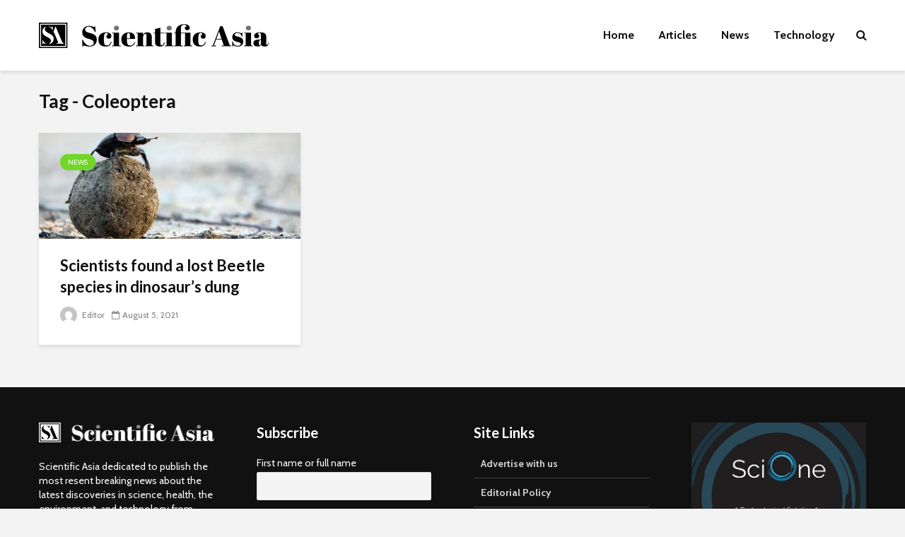

--- FILE ---
content_type: text/html; charset=utf-8
request_url: https://www.google.com/recaptcha/api2/aframe
body_size: 266
content:
<!DOCTYPE HTML><html><head><meta http-equiv="content-type" content="text/html; charset=UTF-8"></head><body><script nonce="tKto9ksYN9StZXoxrM6Xgg">/** Anti-fraud and anti-abuse applications only. See google.com/recaptcha */ try{var clients={'sodar':'https://pagead2.googlesyndication.com/pagead/sodar?'};window.addEventListener("message",function(a){try{if(a.source===window.parent){var b=JSON.parse(a.data);var c=clients[b['id']];if(c){var d=document.createElement('img');d.src=c+b['params']+'&rc='+(localStorage.getItem("rc::a")?sessionStorage.getItem("rc::b"):"");window.document.body.appendChild(d);sessionStorage.setItem("rc::e",parseInt(sessionStorage.getItem("rc::e")||0)+1);localStorage.setItem("rc::h",'1770031146207');}}}catch(b){}});window.parent.postMessage("_grecaptcha_ready", "*");}catch(b){}</script></body></html>

--- FILE ---
content_type: text/css
request_url: https://scientificasia.org/wp-content/themes/gridlove/assets/css/min.css?ver=1.9.7
body_size: 195199
content:
progress,sub,sup{vertical-align:baseline}button,hr,input,select{overflow:visible}.mfp-arrow,.owl-carousel,.owl-carousel .owl-item,html{-webkit-tap-highlight-color:transparent}.mfp-wrap,[tabindex="-1"]:focus{outline:0!important}address,dl,ol,ul{margin-bottom:1rem}[role=button],[type=button],[type=reset],[type=submit],button{cursor:pointer}a,table{background-color:transparent}caption,th{text-align:left}article,aside,details,figcaption,figure,footer,header,legend,main,menu,nav,section,summary{display:block}dd,label,legend{margin-bottom:.5rem}button.mfp-arrow,button.mfp-close,input[type=number],input[type=search],input[type=text],input[type=email],input[type=url],input[type=tel],input[type=password],input[type=date],textarea{-webkit-appearance:none}audio,canvas,label,output,progress,video{display:inline-block}pre,textarea{overflow:auto}dl,ol,pre,ul{margin-top:0}html{font-family:sans-serif;-ms-text-size-adjust:100%;-webkit-text-size-adjust:100%}audio:not([controls]){display:none;height:0}[hidden],template{display:none}.hidden-xl-down,.hidden-xs-up,.visible-print-block,[hidden]{display:none!important}a:active,a:hover{outline-width:0}abbr[title]{text-decoration:underline;text-decoration:underline dotted}b,strong{font-weight:bolder}dfn{font-style:italic}h1{font-size:2em;margin:.67em 0}mark{color:#000}small{font-size:80%}.wp-block-pullquote.alignleft cite,.wp-block-pullquote.alignright cite,sub,sup{font-size:75%}sub,sup{line-height:0;position:relative}sub{bottom:-.25em}sup{top:-.5em}img{border-style:none;vertical-align:middle}svg:not(:root){overflow:hidden}code,kbd,pre,samp{font-size:1em}hr{-webkit-box-sizing:content-box;box-sizing:content-box;height:0}button,input,select,textarea{font:inherit}dt,optgroup{font-weight:700}button,select{text-transform:none}[disabled]{cursor:default}[type=reset],[type=submit],button,html [type=button]{-webkit-appearance:button}button::-moz-focus-inner,input::-moz-focus-inner{border:0;padding:0}button:-moz-focusring,input:-moz-focusring{outline:ButtonText dotted 1px}legend{-webkit-box-sizing:border-box;box-sizing:border-box;color:inherit;max-width:100%;white-space:normal}.mfp-counter,.table-reflow tbody,.wp-block-preformatted,td{white-space:nowrap}textarea{resize:vertical}[type=checkbox],[type=radio]{-webkit-box-sizing:border-box;box-sizing:border-box;padding:0}[type=number]::-webkit-inner-spin-button,[type=number]::-webkit-outer-spin-button{height:auto}[type=search]{-webkit-appearance:textfield}[type=search]::-webkit-search-cancel-button,[type=search]::-webkit-search-decoration{-webkit-appearance:none}html{-webkit-box-sizing:border-box;box-sizing:border-box;font-size:16px;-ms-overflow-style:scrollbar}*,::after,::before{-webkit-box-sizing:inherit;box-sizing:inherit}.mfp-container,img.mfp-img{-webkit-box-sizing:border-box}@-ms-viewport{width:device-width}body{margin:0;font-size:1rem}abbr[data-original-title],abbr[title]{cursor:help;border-bottom:1px dotted #818a91}address{font-style:normal;line-height:inherit}ol ol,ol ul,ul ol,ul ul{margin-bottom:0}dd{margin-left:0}blockquote,figure{margin:0 0 1rem}a:focus,a:hover{text-decoration:none;outline:0}a:focus{outline-offset:-2px}a:not([href]):not([tabindex]),a:not([href]):not([tabindex]):focus,a:not([href]):not([tabindex]):hover{color:inherit;text-decoration:none}a:not([href]):not([tabindex]):focus,button:focus,input[type=submit]{outline:0}[role=button],a,area,button,input,label,select,summary,textarea{-ms-touch-action:manipulation;touch-action:manipulation}caption{padding-top:.75rem;padding-bottom:.75rem;color:#818a91;caption-side:bottom}button,input,select,textarea{margin:0;line-height:inherit;border-radius:0}input[type=checkbox]:disabled,input[type=radio]:disabled{cursor:not-allowed}input[type=datetime-local],input[type=month],input[type=date],input[type=time]{-webkit-appearance:listbox}fieldset{min-width:0;padding:0;margin:0;border:0}legend{width:100%;padding:0;font-size:1.5rem;line-height:inherit}.table,hr{margin-bottom:1rem}hr{margin-top:1rem;border:0;border-top:1px solid rgba(0,0,0,.1)}.small,small{font-size:80%;font-weight:400}.mark,mark{padding:.2em;background-color:#fcf8e3}code,kbd{padding:.2rem .4rem;font-size:90%}code,kbd,pre,samp{font-family:Menlo,Monaco,Consolas,"Liberation Mono","Courier New",monospace}code{color:#bd4147;background-color:#f7f7f9;border-radius:.25rem}kbd{color:#fff;background-color:#333;border-radius:.2rem}kbd kbd{padding:0;font-size:100%;font-weight:700}pre{display:block;font-size:90%;color:#373a3c}pre code{padding:0;font-size:inherit;color:inherit;background-color:transparent;border-radius:0}.container,.container-fluid{margin-left:auto;margin-right:auto;padding-left:30px;padding-right:30px}.pre-scrollable{max-height:340px;overflow-y:scroll}@media (min-width:100px){.container{max-width:430px}}@media (min-width:580px){.container{max-width:830px}}@media (min-width:1024px){.container{max-width:1229px}}@media (min-width:1200px){.container{max-width:1230px}}.row{display:-webkit-box;display:-webkit-flex;display:-ms-flexbox;display:flex;-webkit-flex-wrap:wrap;-ms-flex-wrap:wrap;flex-wrap:wrap;margin-left:-15px;margin-right:-15px}.fa.fa-pull-left,.fa.pull-left{margin-right:.3em}.col-lg-1,.col-lg-10,.col-lg-11,.col-lg-12,.col-lg-2,.col-lg-3,.col-lg-4,.col-lg-5,.col-lg-6,.col-lg-7,.col-lg-8,.col-lg-9,.col-md-1,.col-md-10,.col-md-11,.col-md-12,.col-md-2,.col-md-3,.col-md-4,.col-md-5,.col-md-6,.col-md-7,.col-md-8,.col-md-9,.col-sm-1,.col-sm-10,.col-sm-11,.col-sm-12,.col-sm-2,.col-sm-3,.col-sm-4,.col-sm-5,.col-sm-6,.col-sm-7,.col-sm-8,.col-sm-9,.col-xl-1,.col-xl-10,.col-xl-11,.col-xl-12,.col-xl-2,.col-xl-3,.col-xl-4,.col-xl-5,.col-xl-6,.col-xl-7,.col-xl-8,.col-xl-9,.col-xs-1,.col-xs-10,.col-xs-11,.col-xs-12,.col-xs-2,.col-xs-3,.col-xs-4,.col-xs-5,.col-xs-6,.col-xs-7,.col-xs-8,.col-xs-9{position:relative;min-height:1px;padding-right:15px;padding-left:15px;width:100%}.col-xs{position:relative;-webkit-flex-basis:0;-ms-flex-preferred-size:0;flex-basis:0;-webkit-box-flex:1;-webkit-flex-grow:1;-ms-flex-positive:1;flex-grow:1;max-width:100%;min-height:1px;padding-right:15px;padding-left:15px}.col-xs-1{-webkit-box-flex:0;-webkit-flex:0 0 8.333333%;-ms-flex:0 0 8.333333%;flex:0 0 8.333333%;max-width:8.333333%}.col-xs-2{-webkit-box-flex:0;-webkit-flex:0 0 16.666667%;-ms-flex:0 0 16.666667%;flex:0 0 16.666667%;max-width:16.666667%}.col-xs-3{-webkit-box-flex:0;-webkit-flex:0 0 25%;-ms-flex:0 0 25%;flex:0 0 25%;max-width:25%}.col-xs-4{-webkit-box-flex:0;-webkit-flex:0 0 33.333333%;-ms-flex:0 0 33.333333%;flex:0 0 33.333333%;max-width:33.333333%}.col-xs-5{-webkit-box-flex:0;-webkit-flex:0 0 41.666667%;-ms-flex:0 0 41.666667%;flex:0 0 41.666667%;max-width:41.666667%}.col-xs-6{-webkit-box-flex:0;-webkit-flex:0 0 50%;-ms-flex:0 0 50%;flex:0 0 50%;max-width:50%}.col-xs-7{-webkit-box-flex:0;-webkit-flex:0 0 58.333333%;-ms-flex:0 0 58.333333%;flex:0 0 58.333333%;max-width:58.333333%}.col-xs-8{-webkit-box-flex:0;-webkit-flex:0 0 66.666667%;-ms-flex:0 0 66.666667%;flex:0 0 66.666667%;max-width:66.666667%}.col-xs-9{-webkit-box-flex:0;-webkit-flex:0 0 75%;-ms-flex:0 0 75%;flex:0 0 75%;max-width:75%}.col-xs-10{-webkit-box-flex:0;-webkit-flex:0 0 83.333333%;-ms-flex:0 0 83.333333%;flex:0 0 83.333333%;max-width:83.333333%}.col-xs-11{-webkit-box-flex:0;-webkit-flex:0 0 91.666667%;-ms-flex:0 0 91.666667%;flex:0 0 91.666667%;max-width:91.666667%}.col-xs-12{-webkit-box-flex:0;-webkit-flex:0 0 100%;-ms-flex:0 0 100%;flex:0 0 100%;max-width:100%}.pull-xs-0{right:auto}.pull-xs-1{right:8.333333%}.pull-xs-2{right:16.666667%}.pull-xs-3{right:25%}.pull-xs-4{right:33.333333%}.pull-xs-5{right:41.666667%}.pull-xs-6{right:50%}.pull-xs-7{right:58.333333%}.pull-xs-8{right:66.666667%}.pull-xs-9{right:75%}.pull-xs-10{right:83.333333%}.pull-xs-11{right:91.666667%}.pull-xs-12{right:100%}.push-xs-0{left:auto}.push-xs-1{left:8.333333%}.push-xs-2{left:16.666667%}.push-xs-3{left:25%}.push-xs-4{left:33.333333%}.push-xs-5{left:41.666667%}.push-xs-6{left:50%}.push-xs-7{left:58.333333%}.push-xs-8{left:66.666667%}.push-xs-9{left:75%}.push-xs-10{left:83.333333%}.push-xs-11{left:91.666667%}.push-xs-12{left:100%}.offset-xs-1{margin-left:8.333333%}.offset-xs-2{margin-left:16.666667%}.offset-xs-3{margin-left:25%}.offset-xs-4{margin-left:33.333333%}.offset-xs-5{margin-left:41.666667%}.offset-xs-6{margin-left:50%}.offset-xs-7{margin-left:58.333333%}.offset-xs-8{margin-left:66.666667%}.offset-xs-9{margin-left:75%}.offset-xs-10{margin-left:83.333333%}.offset-xs-11{margin-left:91.666667%}@media (min-width:100px){.col-sm{position:relative;-webkit-flex-basis:0;-ms-flex-preferred-size:0;flex-basis:0;-webkit-box-flex:1;-webkit-flex-grow:1;-ms-flex-positive:1;flex-grow:1;max-width:100%;min-height:1px;padding-right:15px;padding-left:15px}.col-sm-1{-webkit-box-flex:0;-webkit-flex:0 0 8.333333%;-ms-flex:0 0 8.333333%;flex:0 0 8.333333%;max-width:8.333333%}.col-sm-2{-webkit-box-flex:0;-webkit-flex:0 0 16.666667%;-ms-flex:0 0 16.666667%;flex:0 0 16.666667%;max-width:16.666667%}.col-sm-3{-webkit-box-flex:0;-webkit-flex:0 0 25%;-ms-flex:0 0 25%;flex:0 0 25%;max-width:25%}.col-sm-4{-webkit-box-flex:0;-webkit-flex:0 0 33.333333%;-ms-flex:0 0 33.333333%;flex:0 0 33.333333%;max-width:33.333333%}.col-sm-5{-webkit-box-flex:0;-webkit-flex:0 0 41.666667%;-ms-flex:0 0 41.666667%;flex:0 0 41.666667%;max-width:41.666667%}.col-sm-6{-webkit-box-flex:0;-webkit-flex:0 0 50%;-ms-flex:0 0 50%;flex:0 0 50%;max-width:50%}.col-sm-7{-webkit-box-flex:0;-webkit-flex:0 0 58.333333%;-ms-flex:0 0 58.333333%;flex:0 0 58.333333%;max-width:58.333333%}.col-sm-8{-webkit-box-flex:0;-webkit-flex:0 0 66.666667%;-ms-flex:0 0 66.666667%;flex:0 0 66.666667%;max-width:66.666667%}.col-sm-9{-webkit-box-flex:0;-webkit-flex:0 0 75%;-ms-flex:0 0 75%;flex:0 0 75%;max-width:75%}.col-sm-10{-webkit-box-flex:0;-webkit-flex:0 0 83.333333%;-ms-flex:0 0 83.333333%;flex:0 0 83.333333%;max-width:83.333333%}.col-sm-11{-webkit-box-flex:0;-webkit-flex:0 0 91.666667%;-ms-flex:0 0 91.666667%;flex:0 0 91.666667%;max-width:91.666667%}.col-sm-12{-webkit-box-flex:0;-webkit-flex:0 0 100%;-ms-flex:0 0 100%;flex:0 0 100%;max-width:100%}.pull-sm-0{right:auto}.pull-sm-1{right:8.333333%}.pull-sm-2{right:16.666667%}.pull-sm-3{right:25%}.pull-sm-4{right:33.333333%}.pull-sm-5{right:41.666667%}.pull-sm-6{right:50%}.pull-sm-7{right:58.333333%}.pull-sm-8{right:66.666667%}.pull-sm-9{right:75%}.pull-sm-10{right:83.333333%}.pull-sm-11{right:91.666667%}.pull-sm-12{right:100%}.push-sm-0{left:auto}.push-sm-1{left:8.333333%}.push-sm-2{left:16.666667%}.push-sm-3{left:25%}.push-sm-4{left:33.333333%}.push-sm-5{left:41.666667%}.push-sm-6{left:50%}.push-sm-7{left:58.333333%}.push-sm-8{left:66.666667%}.push-sm-9{left:75%}.push-sm-10{left:83.333333%}.push-sm-11{left:91.666667%}.push-sm-12{left:100%}.offset-sm-0{margin-left:0}.offset-sm-1{margin-left:8.333333%}.offset-sm-2{margin-left:16.666667%}.offset-sm-3{margin-left:25%}.offset-sm-4{margin-left:33.333333%}.offset-sm-5{margin-left:41.666667%}.offset-sm-6{margin-left:50%}.offset-sm-7{margin-left:58.333333%}.offset-sm-8{margin-left:66.666667%}.offset-sm-9{margin-left:75%}.offset-sm-10{margin-left:83.333333%}.offset-sm-11{margin-left:91.666667%}}@media (min-width:580px){.col-md{position:relative;-webkit-flex-basis:0;-ms-flex-preferred-size:0;flex-basis:0;-webkit-box-flex:1;-webkit-flex-grow:1;-ms-flex-positive:1;flex-grow:1;max-width:100%;min-height:1px;padding-right:15px;padding-left:15px}.col-md-1{-webkit-box-flex:0;-webkit-flex:0 0 8.333333%;-ms-flex:0 0 8.333333%;flex:0 0 8.333333%;max-width:8.333333%}.col-md-2{-webkit-box-flex:0;-webkit-flex:0 0 16.666667%;-ms-flex:0 0 16.666667%;flex:0 0 16.666667%;max-width:16.666667%}.col-md-3{-webkit-box-flex:0;-webkit-flex:0 0 25%;-ms-flex:0 0 25%;flex:0 0 25%;max-width:25%}.col-md-4{-webkit-box-flex:0;-webkit-flex:0 0 33.333333%;-ms-flex:0 0 33.333333%;flex:0 0 33.333333%;max-width:33.333333%}.col-md-5{-webkit-box-flex:0;-webkit-flex:0 0 41.666667%;-ms-flex:0 0 41.666667%;flex:0 0 41.666667%;max-width:41.666667%}.col-md-6{-webkit-box-flex:0;-webkit-flex:0 0 50%;-ms-flex:0 0 50%;flex:0 0 50%;max-width:50%}.col-md-7{-webkit-box-flex:0;-webkit-flex:0 0 58.333333%;-ms-flex:0 0 58.333333%;flex:0 0 58.333333%;max-width:58.333333%}.col-md-8{-webkit-box-flex:0;-webkit-flex:0 0 66.666667%;-ms-flex:0 0 66.666667%;flex:0 0 66.666667%;max-width:66.666667%}.col-md-9{-webkit-box-flex:0;-webkit-flex:0 0 75%;-ms-flex:0 0 75%;flex:0 0 75%;max-width:75%}.col-md-10{-webkit-box-flex:0;-webkit-flex:0 0 83.333333%;-ms-flex:0 0 83.333333%;flex:0 0 83.333333%;max-width:83.333333%}.col-md-11{-webkit-box-flex:0;-webkit-flex:0 0 91.666667%;-ms-flex:0 0 91.666667%;flex:0 0 91.666667%;max-width:91.666667%}.col-md-12{-webkit-box-flex:0;-webkit-flex:0 0 100%;-ms-flex:0 0 100%;flex:0 0 100%;max-width:100%}.pull-md-0{right:auto}.pull-md-1{right:8.333333%}.pull-md-2{right:16.666667%}.pull-md-3{right:25%}.pull-md-4{right:33.333333%}.pull-md-5{right:41.666667%}.pull-md-6{right:50%}.pull-md-7{right:58.333333%}.pull-md-8{right:66.666667%}.pull-md-9{right:75%}.pull-md-10{right:83.333333%}.pull-md-11{right:91.666667%}.pull-md-12{right:100%}.push-md-0{left:auto}.push-md-1{left:8.333333%}.push-md-2{left:16.666667%}.push-md-3{left:25%}.push-md-4{left:33.333333%}.push-md-5{left:41.666667%}.push-md-6{left:50%}.push-md-7{left:58.333333%}.push-md-8{left:66.666667%}.push-md-9{left:75%}.push-md-10{left:83.333333%}.push-md-11{left:91.666667%}.push-md-12{left:100%}.offset-md-0{margin-left:0}.offset-md-1{margin-left:8.333333%}.offset-md-2{margin-left:16.666667%}.offset-md-3{margin-left:25%}.offset-md-4{margin-left:33.333333%}.offset-md-5{margin-left:41.666667%}.offset-md-6{margin-left:50%}.offset-md-7{margin-left:58.333333%}.offset-md-8{margin-left:66.666667%}.offset-md-9{margin-left:75%}.offset-md-10{margin-left:83.333333%}.offset-md-11{margin-left:91.666667%}}@media (min-width:1024px){.col-lg{position:relative;-webkit-flex-basis:0;-ms-flex-preferred-size:0;flex-basis:0;-webkit-box-flex:1;-webkit-flex-grow:1;-ms-flex-positive:1;flex-grow:1;max-width:100%;min-height:1px;padding-right:15px;padding-left:15px}.col-lg-1{-webkit-box-flex:0;-webkit-flex:0 0 8.333333%;-ms-flex:0 0 8.333333%;flex:0 0 8.333333%;max-width:8.333333%}.col-lg-2{-webkit-box-flex:0;-webkit-flex:0 0 16.666667%;-ms-flex:0 0 16.666667%;flex:0 0 16.666667%;max-width:16.666667%}.col-lg-3{-webkit-box-flex:0;-webkit-flex:0 0 25%;-ms-flex:0 0 25%;flex:0 0 25%;max-width:25%}.col-lg-4{-webkit-box-flex:0;-webkit-flex:0 0 33.333333%;-ms-flex:0 0 33.333333%;flex:0 0 33.333333%;max-width:33.333333%}.col-lg-5{-webkit-box-flex:0;-webkit-flex:0 0 41.666667%;-ms-flex:0 0 41.666667%;flex:0 0 41.666667%;max-width:41.666667%}.col-lg-6{-webkit-box-flex:0;-webkit-flex:0 0 50%;-ms-flex:0 0 50%;flex:0 0 50%;max-width:50%}.col-lg-7{-webkit-box-flex:0;-webkit-flex:0 0 58.333333%;-ms-flex:0 0 58.333333%;flex:0 0 58.333333%;max-width:58.333333%}.col-lg-8{-webkit-box-flex:0;-webkit-flex:0 0 66.666667%;-ms-flex:0 0 66.666667%;flex:0 0 66.666667%;max-width:66.666667%}.col-lg-9{-webkit-box-flex:0;-webkit-flex:0 0 75%;-ms-flex:0 0 75%;flex:0 0 75%;max-width:75%}.col-lg-10{-webkit-box-flex:0;-webkit-flex:0 0 83.333333%;-ms-flex:0 0 83.333333%;flex:0 0 83.333333%;max-width:83.333333%}.col-lg-11{-webkit-box-flex:0;-webkit-flex:0 0 91.666667%;-ms-flex:0 0 91.666667%;flex:0 0 91.666667%;max-width:91.666667%}.col-lg-12{-webkit-box-flex:0;-webkit-flex:0 0 100%;-ms-flex:0 0 100%;flex:0 0 100%;max-width:100%}.pull-lg-0{right:auto}.pull-lg-1{right:8.333333%}.pull-lg-2{right:16.666667%}.pull-lg-3{right:25%}.pull-lg-4{right:33.333333%}.pull-lg-5{right:41.666667%}.pull-lg-6{right:50%}.pull-lg-7{right:58.333333%}.pull-lg-8{right:66.666667%}.pull-lg-9{right:75%}.pull-lg-10{right:83.333333%}.pull-lg-11{right:91.666667%}.pull-lg-12{right:100%}.push-lg-0{left:auto}.push-lg-1{left:8.333333%}.push-lg-2{left:16.666667%}.push-lg-3{left:25%}.push-lg-4{left:33.333333%}.push-lg-5{left:41.666667%}.push-lg-6{left:50%}.push-lg-7{left:58.333333%}.push-lg-8{left:66.666667%}.push-lg-9{left:75%}.push-lg-10{left:83.333333%}.push-lg-11{left:91.666667%}.push-lg-12{left:100%}.offset-lg-0{margin-left:0}.offset-lg-1{margin-left:8.333333%}.offset-lg-2{margin-left:16.666667%}.offset-lg-3{margin-left:25%}.offset-lg-4{margin-left:33.333333%}.offset-lg-5{margin-left:41.666667%}.offset-lg-6{margin-left:50%}.offset-lg-7{margin-left:58.333333%}.offset-lg-8{margin-left:66.666667%}.offset-lg-9{margin-left:75%}.offset-lg-10{margin-left:83.333333%}.offset-lg-11{margin-left:91.666667%}}@media (min-width:1200px){.col-xl{position:relative;-webkit-flex-basis:0;-ms-flex-preferred-size:0;flex-basis:0;-webkit-box-flex:1;-webkit-flex-grow:1;-ms-flex-positive:1;flex-grow:1;max-width:100%;min-height:1px;padding-right:15px;padding-left:15px}.col-xl-1{-webkit-box-flex:0;-webkit-flex:0 0 8.333333%;-ms-flex:0 0 8.333333%;flex:0 0 8.333333%;max-width:8.333333%}.col-xl-2{-webkit-box-flex:0;-webkit-flex:0 0 16.666667%;-ms-flex:0 0 16.666667%;flex:0 0 16.666667%;max-width:16.666667%}.col-xl-3{-webkit-box-flex:0;-webkit-flex:0 0 25%;-ms-flex:0 0 25%;flex:0 0 25%;max-width:25%}.col-xl-4{-webkit-box-flex:0;-webkit-flex:0 0 33.333333%;-ms-flex:0 0 33.333333%;flex:0 0 33.333333%;max-width:33.333333%}.col-xl-5{-webkit-box-flex:0;-webkit-flex:0 0 41.666667%;-ms-flex:0 0 41.666667%;flex:0 0 41.666667%;max-width:41.666667%}.col-xl-6{-webkit-box-flex:0;-webkit-flex:0 0 50%;-ms-flex:0 0 50%;flex:0 0 50%;max-width:50%}.col-xl-7{-webkit-box-flex:0;-webkit-flex:0 0 58.333333%;-ms-flex:0 0 58.333333%;flex:0 0 58.333333%;max-width:58.333333%}.col-xl-8{-webkit-box-flex:0;-webkit-flex:0 0 66.666667%;-ms-flex:0 0 66.666667%;flex:0 0 66.666667%;max-width:66.666667%}.col-xl-9{-webkit-box-flex:0;-webkit-flex:0 0 75%;-ms-flex:0 0 75%;flex:0 0 75%;max-width:75%}.col-xl-10{-webkit-box-flex:0;-webkit-flex:0 0 83.333333%;-ms-flex:0 0 83.333333%;flex:0 0 83.333333%;max-width:83.333333%}.col-xl-11{-webkit-box-flex:0;-webkit-flex:0 0 91.666667%;-ms-flex:0 0 91.666667%;flex:0 0 91.666667%;max-width:91.666667%}.col-xl-12{-webkit-box-flex:0;-webkit-flex:0 0 100%;-ms-flex:0 0 100%;flex:0 0 100%;max-width:100%}.pull-xl-0{right:auto}.pull-xl-1{right:8.333333%}.pull-xl-2{right:16.666667%}.pull-xl-3{right:25%}.pull-xl-4{right:33.333333%}.pull-xl-5{right:41.666667%}.pull-xl-6{right:50%}.pull-xl-7{right:58.333333%}.pull-xl-8{right:66.666667%}.pull-xl-9{right:75%}.pull-xl-10{right:83.333333%}.pull-xl-11{right:91.666667%}.pull-xl-12{right:100%}.push-xl-0{left:auto}.push-xl-1{left:8.333333%}.push-xl-2{left:16.666667%}.push-xl-3{left:25%}.push-xl-4{left:33.333333%}.push-xl-5{left:41.666667%}.push-xl-6{left:50%}.push-xl-7{left:58.333333%}.push-xl-8{left:66.666667%}.push-xl-9{left:75%}.push-xl-10{left:83.333333%}.push-xl-11{left:91.666667%}.push-xl-12{left:100%}.offset-xl-0{margin-left:0}.offset-xl-1{margin-left:8.333333%}.offset-xl-2{margin-left:16.666667%}.offset-xl-3{margin-left:25%}.offset-xl-4{margin-left:33.333333%}.offset-xl-5{margin-left:41.666667%}.offset-xl-6{margin-left:50%}.offset-xl-7{margin-left:58.333333%}.offset-xl-8{margin-left:66.666667%}.offset-xl-9{margin-left:75%}.offset-xl-10{margin-left:83.333333%}.offset-xl-11{margin-left:91.666667%}}.mfp-image-holder .mfp-content,.table,iframe,img,img.mfp-img{max-width:100%}.table{width:100%}.table td,.table th{padding:.75rem;vertical-align:top;border-top:1px solid #eceeef}.table thead th{vertical-align:bottom;border-bottom:2px solid #eceeef}.table tbody+tbody{border-top:2px solid #eceeef}.table .table{background-color:#fff}.table-sm td,.table-sm th{padding:.3rem}.table-bordered,.table-bordered td,.table-bordered th{border:1px solid #eceeef}.table-bordered thead td,.table-bordered thead th{border-bottom-width:2px}.table-striped tbody tr:nth-of-type(odd){background-color:rgba(0,0,0,.05)}.table-active,.table-active>td,.table-active>th,.table-hover .table-active:hover,.table-hover .table-active:hover>td,.table-hover .table-active:hover>th,.table-hover tbody tr:hover{background-color:rgba(0,0,0,.075)}.table-success,.table-success>td,.table-success>th{background-color:#dff0d8}.table-hover .table-success:hover,.table-hover .table-success:hover>td,.table-hover .table-success:hover>th{background-color:#d0e9c6}.table-info,.table-info>td,.table-info>th{background-color:#d9edf7}.table-hover .table-info:hover,.table-hover .table-info:hover>td,.table-hover .table-info:hover>th{background-color:#c4e3f3}.table-warning,.table-warning>td,.table-warning>th{background-color:#fcf8e3}.table-hover .table-warning:hover,.table-hover .table-warning:hover>td,.table-hover .table-warning:hover>th{background-color:#faf2cc}.table-danger,.table-danger>td,.table-danger>th{background-color:#f2dede}.table-hover .table-danger:hover,.table-hover .table-danger:hover>td,.table-hover .table-danger:hover>th{background-color:#ebcccc}.thead-inverse th{color:#fff;background-color:#373a3c}.thead-default th{color:#55595c;background-color:#eceeef}.table-inverse{color:#eceeef;background-color:#373a3c}.table-inverse td,.table-inverse th,.table-inverse thead th{border-color:#55595c}.table-inverse.table-bordered{border:0}.table-responsive{display:block;width:100%;min-height:.01%;overflow-x:auto}.table-reflow thead{float:left}.table-reflow tbody{display:block}.table-reflow td,.table-reflow th{border-top:1px solid #eceeef;border-left:1px solid #eceeef}.table-reflow td:last-child,.table-reflow th:last-child{border-right:1px solid #eceeef}.table-reflow tbody:last-child tr:last-child td,.table-reflow tbody:last-child tr:last-child th,.table-reflow tfoot:last-child tr:last-child td,.table-reflow tfoot:last-child tr:last-child th,.table-reflow thead:last-child tr:last-child td,.table-reflow thead:last-child tr:last-child th{border-bottom:1px solid #eceeef}.table-reflow tr{float:left}.table-reflow tr td,.table-reflow tr th{display:block!important;border:1px solid #eceeef}.form-control{display:block;width:100%;padding:.5rem .75rem;font-size:1rem;line-height:1.25;color:#55595c;background-color:#fff;background-image:none;-webkit-background-clip:padding-box;background-clip:padding-box;border:1px solid rgba(0,0,0,.15);border-radius:.25rem}.form-control::-ms-expand{background-color:transparent;border:0}.form-control:focus{color:#55595c;background-color:#fff;border-color:#66afe9;outline:0}.form-control::-webkit-input-placeholder{color:#999;opacity:1}.form-control::-moz-placeholder{color:#999;opacity:1}.form-control:-ms-input-placeholder{color:#999;opacity:1}.form-control::placeholder{color:#999;opacity:1}.form-control:disabled,.form-control[readonly]{background-color:#eceeef;opacity:1}.form-control:disabled{cursor:not-allowed}select.form-control:not([size]):not([multiple]){height:2.5rem}select.form-control:focus::-ms-value{color:#55595c;background-color:#fff}.form-control-file,.form-control-range{display:block}.col-form-label{padding-top:.5rem;padding-bottom:.5rem;margin-bottom:0}.col-form-label-lg{padding-top:.75rem;padding-bottom:.75rem;font-size:1.25rem}.col-form-label-sm{padding-top:.25rem;padding-bottom:.25rem;font-size:.875rem}.col-form-legend,.form-control-static{padding-top:.5rem;padding-bottom:.5rem;margin-bottom:0}.col-form-legend{font-size:1rem}.form-control-static{min-height:2.5rem}.form-control-static.form-control-lg,.form-control-static.form-control-sm{padding-right:0;padding-left:0}.form-control-sm{padding:.25rem .5rem;font-size:.875rem;border-radius:.2rem}select.form-control-sm:not([size]):not([multiple]){height:1.8125rem}.form-control-lg{padding:.75rem 1.5rem;font-size:1.25rem;border-radius:.3rem}select.form-control-lg:not([size]):not([multiple]){height:3.166667rem}.form-group{margin-bottom:1rem}.form-text{display:block;margin-top:.25rem}.form-check{position:relative;display:block;margin-bottom:.75rem}.form-check+.form-check{margin-top:-.25rem}.form-check-input,.form-control-feedback{margin-top:.25rem}.form-check.disabled .form-check-label{color:#818a91;cursor:not-allowed}.form-check-inline,.form-check-label{padding-left:1.25rem;margin-bottom:0;cursor:pointer}.form-check-input{position:absolute;margin-left:-1.25rem}.form-check-input:only-child{position:static}.form-check-inline{position:relative;display:inline-block;vertical-align:middle}.form-check-inline+.form-check-inline{margin-left:.75rem}.form-check-inline.disabled{cursor:not-allowed}.form-control-danger,.form-control-success,.form-control-warning{padding-right:2.25rem;background-repeat:no-repeat;background-position:center right .625rem;-webkit-background-size:1.25rem 1.25rem;background-size:1.25rem 1.25rem}.has-success .checkbox,.has-success .checkbox-inline,.has-success .custom-control,.has-success .form-control-feedback,.has-success .form-control-label,.has-success .radio,.has-success .radio-inline,.has-success.checkbox label,.has-success.checkbox-inline label,.has-success.radio label,.has-success.radio-inline label{color:#5cb85c}.has-success .form-control{border-color:#5cb85c}.has-success .input-group-addon{color:#5cb85c;border-color:#5cb85c;background-color:#eaf6ea}.has-success .form-control-feedback{color:#5cb85c}.has-success .form-control-success{background-image:url("data:image/svg+xml;charset=utf8,%3Csvg xmlns='http://www.w3.org/2000/svg' viewBox='0 0 8 8'%3E%3Cpath fill='%235cb85c' d='M2.3 6.73L.6 4.53c-.4-1.04.46-1.4 1.1-.8l1.1 1.4 3.4-3.8c.6-.63 1.6-.27 1.2.7l-4 4.6c-.43.5-.8.4-1.1.1z'/%3E%3C/svg%3E")}.has-warning .checkbox,.has-warning .checkbox-inline,.has-warning .custom-control,.has-warning .form-control-feedback,.has-warning .form-control-label,.has-warning .radio,.has-warning .radio-inline,.has-warning.checkbox label,.has-warning.checkbox-inline label,.has-warning.radio label,.has-warning.radio-inline label{color:#f0ad4e}.has-warning .form-control{border-color:#f0ad4e}.has-warning .input-group-addon{color:#f0ad4e;border-color:#f0ad4e;background-color:#fff}.has-warning .form-control-feedback{color:#f0ad4e}.has-warning .form-control-warning{background-image:url("data:image/svg+xml;charset=utf8,%3Csvg xmlns='http://www.w3.org/2000/svg' viewBox='0 0 8 8'%3E%3Cpath fill='%23f0ad4e' d='M4.4 5.324h-.8v-2.46h.8zm0 1.42h-.8V5.89h.8zM3.76.63L.04 7.075c-.115.2.016.425.26.426h7.397c.242 0 .372-.226.258-.426C6.726 4.924 5.47 2.79 4.253.63c-.113-.174-.39-.174-.494 0z'/%3E%3C/svg%3E")}.has-danger .checkbox,.has-danger .checkbox-inline,.has-danger .custom-control,.has-danger .form-control-feedback,.has-danger .form-control-label,.has-danger .radio,.has-danger .radio-inline,.has-danger.checkbox label,.has-danger.checkbox-inline label,.has-danger.radio label,.has-danger.radio-inline label{color:#d9534f}.has-danger .form-control{border-color:#d9534f}.has-danger .input-group-addon{color:#d9534f;border-color:#d9534f;background-color:#fdf7f7}.has-danger .form-control-feedback{color:#d9534f}.has-danger .form-control-danger{background-image:url("data:image/svg+xml;charset=utf8,%3Csvg xmlns='http://www.w3.org/2000/svg' fill='%23d9534f' viewBox='-2 -2 7 7'%3E%3Cpath stroke='%23d9534f' d='M0 0l3 3m0-3L0 3'/%3E%3Ccircle r='.5'/%3E%3Ccircle cx='3' r='.5'/%3E%3Ccircle cy='3' r='.5'/%3E%3Ccircle cx='3' cy='3' r='.5'/%3E%3C/svg%3E")}.clearfix::after{content:"";display:table;clear:both}.d-block{display:block!important}.d-inline-block{display:inline-block!important}.d-inline{display:inline!important}.flex-xs-first{-webkit-box-ordinal-group:0;-webkit-order:-1;-ms-flex-order:-1;order:-1}.flex-xs-last{-webkit-box-ordinal-group:2;-webkit-order:1;-ms-flex-order:1;order:1}.flex-xs-unordered{-webkit-box-ordinal-group:1;-webkit-order:0;-ms-flex-order:0;order:0}.flex-items-xs-top{-webkit-box-align:start;-webkit-align-items:flex-start;-ms-flex-align:start;-ms-grid-row-align:flex-start;align-items:flex-start}.flex-items-xs-middle{-webkit-box-align:center;-webkit-align-items:center;-ms-flex-align:center;-ms-grid-row-align:center;align-items:center}.flex-items-xs-bottom{-webkit-box-align:end;-webkit-align-items:flex-end;-ms-flex-align:end;-ms-grid-row-align:flex-end;align-items:flex-end}.flex-xs-top{-webkit-align-self:flex-start;-ms-flex-item-align:start;align-self:flex-start}.flex-xs-middle{-webkit-align-self:center;-ms-flex-item-align:center;align-self:center}.flex-xs-bottom{-webkit-align-self:flex-end;-ms-flex-item-align:end;align-self:flex-end}.flex-items-xs-left{-webkit-box-pack:start;-webkit-justify-content:flex-start;-ms-flex-pack:start;justify-content:flex-start}.flex-items-xs-center{-webkit-box-pack:center;-webkit-justify-content:center;-ms-flex-pack:center;justify-content:center}.flex-items-xs-right{-webkit-box-pack:end;-webkit-justify-content:flex-end;-ms-flex-pack:end;justify-content:flex-end}.flex-items-xs-around{-webkit-justify-content:space-around;-ms-flex-pack:distribute;justify-content:space-around}.flex-items-xs-between{-webkit-box-pack:justify;-webkit-justify-content:space-between;-ms-flex-pack:justify;justify-content:space-between}.invisible{visibility:hidden!important}@media (max-width:99px){.hidden-xs-down{display:none!important}}@media (min-width:100px){.flex-sm-first{-webkit-box-ordinal-group:0;-webkit-order:-1;-ms-flex-order:-1;order:-1}.flex-sm-last{-webkit-box-ordinal-group:2;-webkit-order:1;-ms-flex-order:1;order:1}.flex-sm-unordered{-webkit-box-ordinal-group:1;-webkit-order:0;-ms-flex-order:0;order:0}.flex-items-sm-top{-webkit-box-align:start;-webkit-align-items:flex-start;-ms-flex-align:start;-ms-grid-row-align:flex-start;align-items:flex-start}.flex-items-sm-middle{-webkit-box-align:center;-webkit-align-items:center;-ms-flex-align:center;-ms-grid-row-align:center;align-items:center}.flex-items-sm-bottom{-webkit-box-align:end;-webkit-align-items:flex-end;-ms-flex-align:end;-ms-grid-row-align:flex-end;align-items:flex-end}.flex-sm-top{-webkit-align-self:flex-start;-ms-flex-item-align:start;align-self:flex-start}.flex-sm-middle{-webkit-align-self:center;-ms-flex-item-align:center;align-self:center}.flex-sm-bottom{-webkit-align-self:flex-end;-ms-flex-item-align:end;align-self:flex-end}.flex-items-sm-left{-webkit-box-pack:start;-webkit-justify-content:flex-start;-ms-flex-pack:start;justify-content:flex-start}.flex-items-sm-center{-webkit-box-pack:center;-webkit-justify-content:center;-ms-flex-pack:center;justify-content:center}.flex-items-sm-right{-webkit-box-pack:end;-webkit-justify-content:flex-end;-ms-flex-pack:end;justify-content:flex-end}.flex-items-sm-around{-webkit-justify-content:space-around;-ms-flex-pack:distribute;justify-content:space-around}.flex-items-sm-between{-webkit-box-pack:justify;-webkit-justify-content:space-between;-ms-flex-pack:justify;justify-content:space-between}.hidden-sm-up{display:none!important}}@media (max-width:579px){.hidden-sm-down{display:none!important}}@media (min-width:580px){.flex-md-first{-webkit-box-ordinal-group:0;-webkit-order:-1;-ms-flex-order:-1;order:-1}.flex-md-last{-webkit-box-ordinal-group:2;-webkit-order:1;-ms-flex-order:1;order:1}.flex-md-unordered{-webkit-box-ordinal-group:1;-webkit-order:0;-ms-flex-order:0;order:0}.flex-items-md-top{-webkit-box-align:start;-webkit-align-items:flex-start;-ms-flex-align:start;-ms-grid-row-align:flex-start;align-items:flex-start}.flex-items-md-middle{-webkit-box-align:center;-webkit-align-items:center;-ms-flex-align:center;-ms-grid-row-align:center;align-items:center}.flex-items-md-bottom{-webkit-box-align:end;-webkit-align-items:flex-end;-ms-flex-align:end;-ms-grid-row-align:flex-end;align-items:flex-end}.flex-md-top{-webkit-align-self:flex-start;-ms-flex-item-align:start;align-self:flex-start}.flex-md-middle{-webkit-align-self:center;-ms-flex-item-align:center;align-self:center}.flex-md-bottom{-webkit-align-self:flex-end;-ms-flex-item-align:end;align-self:flex-end}.flex-items-md-left{-webkit-box-pack:start;-webkit-justify-content:flex-start;-ms-flex-pack:start;justify-content:flex-start}.flex-items-md-center{-webkit-box-pack:center;-webkit-justify-content:center;-ms-flex-pack:center;justify-content:center}.flex-items-md-right{-webkit-box-pack:end;-webkit-justify-content:flex-end;-ms-flex-pack:end;justify-content:flex-end}.flex-items-md-around{-webkit-justify-content:space-around;-ms-flex-pack:distribute;justify-content:space-around}.flex-items-md-between{-webkit-box-pack:justify;-webkit-justify-content:space-between;-ms-flex-pack:justify;justify-content:space-between}.hidden-md-up{display:none!important}}@media (max-width:1023px){.hidden-md-down{display:none!important}}@media (min-width:1024px){.flex-lg-first{-webkit-box-ordinal-group:0;-webkit-order:-1;-ms-flex-order:-1;order:-1}.flex-lg-last{-webkit-box-ordinal-group:2;-webkit-order:1;-ms-flex-order:1;order:1}.flex-lg-unordered{-webkit-box-ordinal-group:1;-webkit-order:0;-ms-flex-order:0;order:0}.flex-items-lg-top{-webkit-box-align:start;-webkit-align-items:flex-start;-ms-flex-align:start;-ms-grid-row-align:flex-start;align-items:flex-start}.flex-items-lg-middle{-webkit-box-align:center;-webkit-align-items:center;-ms-flex-align:center;-ms-grid-row-align:center;align-items:center}.flex-items-lg-bottom{-webkit-box-align:end;-webkit-align-items:flex-end;-ms-flex-align:end;-ms-grid-row-align:flex-end;align-items:flex-end}.flex-lg-top{-webkit-align-self:flex-start;-ms-flex-item-align:start;align-self:flex-start}.flex-lg-middle{-webkit-align-self:center;-ms-flex-item-align:center;align-self:center}.flex-lg-bottom{-webkit-align-self:flex-end;-ms-flex-item-align:end;align-self:flex-end}.flex-items-lg-left{-webkit-box-pack:start;-webkit-justify-content:flex-start;-ms-flex-pack:start;justify-content:flex-start}.flex-items-lg-center{-webkit-box-pack:center;-webkit-justify-content:center;-ms-flex-pack:center;justify-content:center}.flex-items-lg-right{-webkit-box-pack:end;-webkit-justify-content:flex-end;-ms-flex-pack:end;justify-content:flex-end}.flex-items-lg-around{-webkit-justify-content:space-around;-ms-flex-pack:distribute;justify-content:space-around}.flex-items-lg-between{-webkit-box-pack:justify;-webkit-justify-content:space-between;-ms-flex-pack:justify;justify-content:space-between}.hidden-lg-up{display:none!important}}@media (max-width:1199px){.hidden-lg-down{display:none!important}}@media (min-width:1200px){.flex-xl-first{-webkit-box-ordinal-group:0;-webkit-order:-1;-ms-flex-order:-1;order:-1}.flex-xl-last{-webkit-box-ordinal-group:2;-webkit-order:1;-ms-flex-order:1;order:1}.flex-xl-unordered{-webkit-box-ordinal-group:1;-webkit-order:0;-ms-flex-order:0;order:0}.flex-items-xl-top{-webkit-box-align:start;-webkit-align-items:flex-start;-ms-flex-align:start;-ms-grid-row-align:flex-start;align-items:flex-start}.flex-items-xl-middle{-webkit-box-align:center;-webkit-align-items:center;-ms-flex-align:center;-ms-grid-row-align:center;align-items:center}.flex-items-xl-bottom{-webkit-box-align:end;-webkit-align-items:flex-end;-ms-flex-align:end;-ms-grid-row-align:flex-end;align-items:flex-end}.flex-xl-top{-webkit-align-self:flex-start;-ms-flex-item-align:start;align-self:flex-start}.flex-xl-middle{-webkit-align-self:center;-ms-flex-item-align:center;align-self:center}.flex-xl-bottom{-webkit-align-self:flex-end;-ms-flex-item-align:end;align-self:flex-end}.flex-items-xl-left{-webkit-box-pack:start;-webkit-justify-content:flex-start;-ms-flex-pack:start;justify-content:flex-start}.flex-items-xl-center{-webkit-box-pack:center;-webkit-justify-content:center;-ms-flex-pack:center;justify-content:center}.flex-items-xl-right{-webkit-box-pack:end;-webkit-justify-content:flex-end;-ms-flex-pack:end;justify-content:flex-end}.flex-items-xl-around{-webkit-justify-content:space-around;-ms-flex-pack:distribute;justify-content:space-around}.flex-items-xl-between{-webkit-box-pack:justify;-webkit-justify-content:space-between;-ms-flex-pack:justify;justify-content:space-between}.hidden-xl-up{display:none!important}}@media print{.visible-print-block{display:block!important}}.visible-print-inline{display:none!important}@media print{.visible-print-inline{display:inline!important}}.visible-print-inline-block{display:none!important}@media print{.visible-print-inline-block{display:inline-block!important}.hidden-print{display:none!important}}.fa,.fa-stack,.mfp-container:before{display:inline-block}@font-face{font-family:FontAwesome;src:url(../fonts/fontawesome-webfont.eot?v=4.7.0);src:url(../fonts/fontawesome-webfont.eot?#iefix&v=4.7.0) format('embedded-opentype'),url(../fonts/fontawesome-webfont.woff2?v=4.7.0) format('woff2'),url(../fonts/fontawesome-webfont.woff?v=4.7.0) format('woff'),url(../fonts/fontawesome-webfont.ttf?v=4.7.0) format('truetype'),url(../fonts/fontawesome-webfont.svg?v=4.7.0#fontawesomeregular) format('svg');font-weight:400;font-style:normal}.fa{font:normal normal normal 14px/1 FontAwesome;font-size:inherit;text-rendering:auto;-webkit-font-smoothing:antialiased;-moz-osx-font-smoothing:grayscale}.fa-lg{font-size:1.33333333em;line-height:.75em;vertical-align:-15%}.fa-2x{font-size:2em}.fa-3x{font-size:3em}.fa-4x{font-size:4em}.fa-5x{font-size:5em}.fa-fw{width:1.28571429em;text-align:center}.fa-ul{padding-left:0;margin-left:2.14285714em;list-style-type:none}.fa.fa-pull-right,.fa.pull-right{margin-left:.3em}.fa-ul>li{position:relative}.fa-li{position:absolute;left:-2.14285714em;width:2.14285714em;top:.14285714em;text-align:center}.fa-li.fa-lg{left:-1.85714286em}.fa-border{padding:.2em .25em .15em;border:.08em solid #eee;border-radius:.1em}.fa-pull-left{float:left}.fa-pull-right,.pull-right{float:right}.pull-left{float:left}.fa-spin{-webkit-animation:fa-spin 2s infinite linear;animation:fa-spin 2s infinite linear}.fa-pulse{-webkit-animation:fa-spin 1s infinite steps(8);animation:fa-spin 1s infinite steps(8)}@-webkit-keyframes fa-spin{0%{-webkit-transform:rotate(0);transform:rotate(0)}100%{-webkit-transform:rotate(359deg);transform:rotate(359deg)}}@keyframes fa-spin{0%{-webkit-transform:rotate(0);transform:rotate(0)}100%{-webkit-transform:rotate(359deg);transform:rotate(359deg)}}.fa-rotate-90{-ms-filter:"progid:DXImageTransform.Microsoft.BasicImage(rotation=1)";-webkit-transform:rotate(90deg);-ms-transform:rotate(90deg);transform:rotate(90deg)}.fa-rotate-180{-ms-filter:"progid:DXImageTransform.Microsoft.BasicImage(rotation=2)";-webkit-transform:rotate(180deg);-ms-transform:rotate(180deg);transform:rotate(180deg)}.fa-rotate-270{-ms-filter:"progid:DXImageTransform.Microsoft.BasicImage(rotation=3)";-webkit-transform:rotate(270deg);-ms-transform:rotate(270deg);transform:rotate(270deg)}.fa-flip-horizontal{-ms-filter:"progid:DXImageTransform.Microsoft.BasicImage(rotation=0, mirror=1)";-webkit-transform:scale(-1,1);-ms-transform:scale(-1,1);transform:scale(-1,1)}.fa-flip-vertical{-ms-filter:"progid:DXImageTransform.Microsoft.BasicImage(rotation=2, mirror=1)";-webkit-transform:scale(1,-1);-ms-transform:scale(1,-1);transform:scale(1,-1)}:root .fa-flip-horizontal,:root .fa-flip-vertical,:root .fa-rotate-180,:root .fa-rotate-270,:root .fa-rotate-90{filter:none}.fa-stack{position:relative;width:2em;height:2em;line-height:2em;vertical-align:middle}.fa-stack-1x,.fa-stack-2x{position:absolute;left:0;width:100%;text-align:center}.fa-stack-1x{line-height:inherit}.fa-stack-2x{font-size:2em}.fa-inverse{color:#fff}.fa-glass:before{content:"\f000"}.fa-music:before{content:"\f001"}.fa-search:before{content:"\f002"}.fa-envelope-o:before{content:"\f003"}.fa-heart:before{content:"\f004"}.fa-star:before{content:"\f005"}.fa-star-o:before{content:"\f006"}.bypostauthor .comment-author:before,.fa-user:before{content:"\f007"}.fa-film:before{content:"\f008"}.fa-th-large:before{content:"\f009"}.fa-th:before{content:"\f00a"}.fa-th-list:before{content:"\f00b"}.fa-check:before{content:"\f00c"}.fa-close:before,.fa-remove:before,.fa-times:before{content:"\f00d"}.fa-search-plus:before{content:"\f00e"}.fa-search-minus:before{content:"\f010"}.fa-power-off:before{content:"\f011"}.fa-signal:before{content:"\f012"}.fa-cog:before,.fa-gear:before{content:"\f013"}.fa-trash-o:before{content:"\f014"}.fa-home:before{content:"\f015"}.fa-file-o:before{content:"\f016"}.fa-clock-o:before{content:"\f017"}.fa-road:before{content:"\f018"}.fa-download:before{content:"\f019"}.fa-arrow-circle-o-down:before{content:"\f01a"}.fa-arrow-circle-o-up:before{content:"\f01b"}.fa-inbox:before{content:"\f01c"}.fa-play-circle-o:before{content:"\f01d"}.fa-repeat:before,.fa-rotate-right:before{content:"\f01e"}.fa-refresh:before{content:"\f021"}.fa-list-alt:before{content:"\f022"}.fa-lock:before{content:"\f023"}.fa-flag:before{content:"\f024"}.fa-headphones:before{content:"\f025"}.fa-volume-off:before{content:"\f026"}.fa-volume-down:before{content:"\f027"}.fa-volume-up:before{content:"\f028"}.fa-qrcode:before{content:"\f029"}.fa-barcode:before{content:"\f02a"}.fa-tag:before{content:"\f02b"}.fa-tags:before{content:"\f02c"}.fa-book:before{content:"\f02d"}.fa-bookmark:before{content:"\f02e"}.fa-print:before{content:"\f02f"}.fa-camera:before{content:"\f030"}.fa-font:before{content:"\f031"}.fa-bold:before{content:"\f032"}.fa-italic:before{content:"\f033"}.fa-text-height:before{content:"\f034"}.fa-text-width:before{content:"\f035"}.fa-align-left:before{content:"\f036"}.fa-align-center:before{content:"\f037"}.fa-align-right:before{content:"\f038"}.fa-align-justify:before{content:"\f039"}.fa-list:before{content:"\f03a"}.fa-dedent:before,.fa-outdent:before{content:"\f03b"}.fa-indent:before{content:"\f03c"}.fa-video-camera:before{content:"\f03d"}.fa-image:before,.fa-photo:before,.fa-picture-o:before{content:"\f03e"}.fa-pencil:before{content:"\f040"}.fa-map-marker:before{content:"\f041"}.fa-adjust:before{content:"\f042"}.fa-tint:before{content:"\f043"}.fa-edit:before,.fa-pencil-square-o:before{content:"\f044"}.fa-share-square-o:before{content:"\f045"}.fa-check-square-o:before{content:"\f046"}.fa-arrows:before{content:"\f047"}.fa-step-backward:before{content:"\f048"}.fa-fast-backward:before{content:"\f049"}.fa-backward:before{content:"\f04a"}.fa-play:before{content:"\f04b"}.fa-pause:before{content:"\f04c"}.fa-stop:before{content:"\f04d"}.fa-forward:before{content:"\f04e"}.fa-fast-forward:before{content:"\f050"}.fa-step-forward:before{content:"\f051"}.fa-eject:before{content:"\f052"}.fa-chevron-left:before{content:"\f053"}.fa-chevron-right:before{content:"\f054"}.fa-plus-circle:before{content:"\f055"}.fa-minus-circle:before{content:"\f056"}.fa-times-circle:before{content:"\f057"}.fa-check-circle:before{content:"\f058"}.fa-question-circle:before{content:"\f059"}.fa-info-circle:before{content:"\f05a"}.fa-crosshairs:before{content:"\f05b"}.fa-times-circle-o:before{content:"\f05c"}.fa-check-circle-o:before{content:"\f05d"}.fa-ban:before{content:"\f05e"}.fa-arrow-left:before{content:"\f060"}.fa-arrow-right:before{content:"\f061"}.fa-arrow-up:before{content:"\f062"}.fa-arrow-down:before{content:"\f063"}.fa-mail-forward:before,.fa-share:before{content:"\f064"}.fa-expand:before{content:"\f065"}.fa-compress:before{content:"\f066"}.fa-plus:before{content:"\f067"}.fa-minus:before{content:"\f068"}.fa-asterisk:before{content:"\f069"}.fa-exclamation-circle:before{content:"\f06a"}.fa-gift:before{content:"\f06b"}.fa-leaf:before{content:"\f06c"}.fa-fire:before{content:"\f06d"}.fa-eye:before{content:"\f06e"}.fa-eye-slash:before{content:"\f070"}.fa-exclamation-triangle:before,.fa-warning:before{content:"\f071"}.fa-plane:before{content:"\f072"}.fa-calendar:before{content:"\f073"}.fa-random:before{content:"\f074"}.fa-comment:before{content:"\f075"}.fa-magnet:before{content:"\f076"}.fa-chevron-up:before{content:"\f077"}.fa-chevron-down:before{content:"\f078"}.fa-retweet:before{content:"\f079"}.fa-shopping-cart:before{content:"\f07a"}.fa-folder:before{content:"\f07b"}.fa-folder-open:before{content:"\f07c"}.fa-arrows-v:before{content:"\f07d"}.fa-arrows-h:before{content:"\f07e"}.fa-bar-chart-o:before,.fa-bar-chart:before{content:"\f080"}.fa-twitter-square:before{content:"\f081"}.fa-facebook-square:before{content:"\f082"}.fa-camera-retro:before{content:"\f083"}.fa-key:before{content:"\f084"}.fa-cogs:before,.fa-gears:before{content:"\f085"}.fa-comments:before{content:"\f086"}.fa-thumbs-o-up:before{content:"\f087"}.fa-thumbs-o-down:before{content:"\f088"}.fa-star-half:before{content:"\f089"}.fa-heart-o:before{content:"\f08a"}.fa-sign-out:before{content:"\f08b"}.fa-linkedin-square:before{content:"\f08c"}.fa-thumb-tack:before,.sticky .entry-title a:before{content:"\f08d"}.fa-external-link:before{content:"\f08e"}.fa-sign-in:before{content:"\f090"}.fa-trophy:before{content:"\f091"}.fa-github-square:before{content:"\f092"}.fa-upload:before{content:"\f093"}.fa-lemon-o:before{content:"\f094"}.fa-phone:before{content:"\f095"}.fa-square-o:before{content:"\f096"}.fa-bookmark-o:before{content:"\f097"}.fa-phone-square:before{content:"\f098"}.fa-twitter:before{content:"\f099"}.fa-facebook-f:before,.fa-facebook:before{content:"\f09a"}.fa-github:before{content:"\f09b"}.fa-unlock:before{content:"\f09c"}.fa-credit-card:before{content:"\f09d"}.fa-feed:before,.fa-rss:before{content:"\f09e"}.fa-hdd-o:before{content:"\f0a0"}.fa-bullhorn:before{content:"\f0a1"}.fa-bell:before{content:"\f0f3"}.fa-certificate:before{content:"\f0a3"}.fa-hand-o-right:before{content:"\f0a4"}.fa-hand-o-left:before{content:"\f0a5"}.fa-hand-o-up:before{content:"\f0a6"}.fa-hand-o-down:before{content:"\f0a7"}.fa-arrow-circle-left:before{content:"\f0a8"}.fa-arrow-circle-right:before{content:"\f0a9"}.fa-arrow-circle-up:before{content:"\f0aa"}.fa-arrow-circle-down:before{content:"\f0ab"}.fa-globe:before{content:"\f0ac"}.fa-wrench:before{content:"\f0ad"}.fa-tasks:before{content:"\f0ae"}.fa-filter:before{content:"\f0b0"}.fa-briefcase:before{content:"\f0b1"}.fa-arrows-alt:before{content:"\f0b2"}.fa-group:before,.fa-users:before{content:"\f0c0"}.fa-chain:before,.fa-link:before{content:"\f0c1"}.fa-cloud:before{content:"\f0c2"}.fa-flask:before{content:"\f0c3"}.fa-cut:before,.fa-scissors:before{content:"\f0c4"}.fa-copy:before,.fa-files-o:before{content:"\f0c5"}.fa-paperclip:before{content:"\f0c6"}.fa-floppy-o:before,.fa-save:before{content:"\f0c7"}.fa-square:before{content:"\f0c8"}.fa-bars:before,.fa-navicon:before,.fa-reorder:before{content:"\f0c9"}.fa-list-ul:before{content:"\f0ca"}.fa-list-ol:before{content:"\f0cb"}.fa-strikethrough:before{content:"\f0cc"}.fa-underline:before{content:"\f0cd"}.fa-table:before{content:"\f0ce"}.fa-magic:before{content:"\f0d0"}.fa-truck:before{content:"\f0d1"}.fa-pinterest:before{content:"\f0d2"}.fa-pinterest-square:before{content:"\f0d3"}.fa-google-plus-square:before{content:"\f0d4"}.fa-google-plus:before{content:"\f0d5"}.fa-money:before{content:"\f0d6"}.fa-caret-down:before{content:"\f0d7"}.fa-caret-up:before{content:"\f0d8"}.fa-caret-left:before{content:"\f0d9"}.fa-caret-right:before{content:"\f0da"}.fa-columns:before{content:"\f0db"}.fa-sort:before,.fa-unsorted:before{content:"\f0dc"}.fa-sort-desc:before,.fa-sort-down:before{content:"\f0dd"}.fa-sort-asc:before,.fa-sort-up:before{content:"\f0de"}.fa-envelope:before{content:"\f0e0"}.fa-linkedin:before{content:"\f0e1"}.fa-rotate-left:before,.fa-undo:before{content:"\f0e2"}.fa-gavel:before,.fa-legal:before{content:"\f0e3"}.fa-dashboard:before,.fa-tachometer:before{content:"\f0e4"}.fa-comment-o:before{content:"\f0e5"}.fa-comments-o:before{content:"\f0e6"}.fa-bolt:before,.fa-flash:before{content:"\f0e7"}.fa-sitemap:before{content:"\f0e8"}.fa-umbrella:before{content:"\f0e9"}.fa-clipboard:before,.fa-paste:before{content:"\f0ea"}.fa-lightbulb-o:before{content:"\f0eb"}.fa-exchange:before{content:"\f0ec"}.fa-cloud-download:before{content:"\f0ed"}.fa-cloud-upload:before{content:"\f0ee"}.fa-user-md:before{content:"\f0f0"}.fa-stethoscope:before{content:"\f0f1"}.fa-suitcase:before{content:"\f0f2"}.fa-bell-o:before{content:"\f0a2"}.fa-coffee:before{content:"\f0f4"}.fa-cutlery:before{content:"\f0f5"}.fa-file-text-o:before{content:"\f0f6"}.fa-building-o:before{content:"\f0f7"}.fa-hospital-o:before{content:"\f0f8"}.fa-ambulance:before{content:"\f0f9"}.fa-medkit:before{content:"\f0fa"}.fa-fighter-jet:before{content:"\f0fb"}.fa-beer:before{content:"\f0fc"}.fa-h-square:before{content:"\f0fd"}.fa-plus-square:before{content:"\f0fe"}.fa-angle-double-left:before{content:"\f100"}.fa-angle-double-right:before{content:"\f101"}.fa-angle-double-up:before{content:"\f102"}.fa-angle-double-down:before{content:"\f103"}.fa-angle-left:before{content:"\f104"}.fa-angle-right:before{content:"\f105"}.fa-angle-up:before{content:"\f106"}.fa-angle-down:before{content:"\f107"}.fa-desktop:before{content:"\f108"}.fa-laptop:before{content:"\f109"}.fa-tablet:before{content:"\f10a"}.fa-mobile-phone:before,.fa-mobile:before{content:"\f10b"}.fa-circle-o:before{content:"\f10c"}.fa-quote-left:before{content:"\f10d"}.fa-quote-right:before{content:"\f10e"}.fa-spinner:before{content:"\f110"}.fa-circle:before{content:"\f111"}.fa-mail-reply:before,.fa-reply:before{content:"\f112"}.fa-github-alt:before{content:"\f113"}.fa-folder-o:before{content:"\f114"}.fa-folder-open-o:before{content:"\f115"}.fa-smile-o:before{content:"\f118"}.fa-frown-o:before{content:"\f119"}.fa-meh-o:before{content:"\f11a"}.fa-gamepad:before{content:"\f11b"}.fa-keyboard-o:before{content:"\f11c"}.fa-flag-o:before{content:"\f11d"}.fa-flag-checkered:before{content:"\f11e"}.fa-terminal:before{content:"\f120"}.fa-code:before{content:"\f121"}.fa-mail-reply-all:before,.fa-reply-all:before{content:"\f122"}.fa-star-half-empty:before,.fa-star-half-full:before,.fa-star-half-o:before{content:"\f123"}.fa-location-arrow:before{content:"\f124"}.fa-crop:before{content:"\f125"}.fa-code-fork:before{content:"\f126"}.fa-chain-broken:before,.fa-unlink:before{content:"\f127"}.fa-question:before{content:"\f128"}.fa-info:before{content:"\f129"}.fa-exclamation:before{content:"\f12a"}.fa-superscript:before{content:"\f12b"}.fa-subscript:before{content:"\f12c"}.fa-eraser:before{content:"\f12d"}.fa-puzzle-piece:before{content:"\f12e"}.fa-microphone:before{content:"\f130"}.fa-microphone-slash:before{content:"\f131"}.fa-shield:before{content:"\f132"}.fa-calendar-o:before{content:"\f133"}.fa-fire-extinguisher:before{content:"\f134"}.fa-rocket:before{content:"\f135"}.fa-maxcdn:before{content:"\f136"}.fa-chevron-circle-left:before{content:"\f137"}.fa-chevron-circle-right:before{content:"\f138"}.fa-chevron-circle-up:before{content:"\f139"}.fa-chevron-circle-down:before{content:"\f13a"}.fa-html5:before{content:"\f13b"}.fa-css3:before{content:"\f13c"}.fa-anchor:before{content:"\f13d"}.fa-unlock-alt:before{content:"\f13e"}.fa-bullseye:before{content:"\f140"}.fa-ellipsis-h:before{content:"\f141"}.fa-ellipsis-v:before{content:"\f142"}.fa-rss-square:before{content:"\f143"}.fa-play-circle:before{content:"\f144"}.fa-ticket:before{content:"\f145"}.fa-minus-square:before{content:"\f146"}.fa-minus-square-o:before{content:"\f147"}.fa-level-up:before{content:"\f148"}.fa-level-down:before{content:"\f149"}.fa-check-square:before{content:"\f14a"}.fa-pencil-square:before{content:"\f14b"}.fa-external-link-square:before{content:"\f14c"}.fa-share-square:before{content:"\f14d"}.fa-compass:before{content:"\f14e"}.fa-caret-square-o-down:before,.fa-toggle-down:before{content:"\f150"}.fa-caret-square-o-up:before,.fa-toggle-up:before{content:"\f151"}.fa-caret-square-o-right:before,.fa-toggle-right:before{content:"\f152"}.fa-eur:before,.fa-euro:before{content:"\f153"}.fa-gbp:before{content:"\f154"}.fa-dollar:before,.fa-usd:before{content:"\f155"}.fa-inr:before,.fa-rupee:before{content:"\f156"}.fa-cny:before,.fa-jpy:before,.fa-rmb:before,.fa-yen:before{content:"\f157"}.fa-rouble:before,.fa-rub:before,.fa-ruble:before{content:"\f158"}.fa-krw:before,.fa-won:before{content:"\f159"}.fa-bitcoin:before,.fa-btc:before{content:"\f15a"}.fa-file:before{content:"\f15b"}.fa-file-text:before{content:"\f15c"}.fa-sort-alpha-asc:before{content:"\f15d"}.fa-sort-alpha-desc:before{content:"\f15e"}.fa-sort-amount-asc:before{content:"\f160"}.fa-sort-amount-desc:before{content:"\f161"}.fa-sort-numeric-asc:before{content:"\f162"}.fa-sort-numeric-desc:before{content:"\f163"}.fa-thumbs-up:before{content:"\f164"}.fa-thumbs-down:before{content:"\f165"}.fa-youtube-square:before{content:"\f166"}.fa-youtube:before{content:"\f167"}.fa-xing:before{content:"\f168"}.fa-xing-square:before{content:"\f169"}.fa-youtube-play:before{content:"\f16a"}.fa-dropbox:before{content:"\f16b"}.fa-stack-overflow:before{content:"\f16c"}.fa-instagram:before{content:"\f16d"}.fa-flickr:before{content:"\f16e"}.fa-adn:before{content:"\f170"}.fa-bitbucket:before{content:"\f171"}.fa-bitbucket-square:before{content:"\f172"}.fa-tumblr:before{content:"\f173"}.fa-tumblr-square:before{content:"\f174"}.fa-long-arrow-down:before{content:"\f175"}.fa-long-arrow-up:before{content:"\f176"}.fa-long-arrow-left:before{content:"\f177"}.fa-long-arrow-right:before{content:"\f178"}.fa-apple:before{content:"\f179"}.fa-windows:before{content:"\f17a"}.fa-android:before{content:"\f17b"}.fa-linux:before{content:"\f17c"}.fa-dribbble:before{content:"\f17d"}.fa-skype:before{content:"\f17e"}.fa-foursquare:before{content:"\f180"}.fa-trello:before{content:"\f181"}.fa-female:before{content:"\f182"}.fa-male:before{content:"\f183"}.fa-gittip:before,.fa-gratipay:before{content:"\f184"}.fa-sun-o:before{content:"\f185"}.fa-moon-o:before{content:"\f186"}.fa-archive:before{content:"\f187"}.fa-bug:before{content:"\f188"}.fa-vk:before{content:"\f189"}.fa-weibo:before{content:"\f18a"}.fa-renren:before{content:"\f18b"}.fa-pagelines:before{content:"\f18c"}.fa-stack-exchange:before{content:"\f18d"}.fa-arrow-circle-o-right:before{content:"\f18e"}.fa-arrow-circle-o-left:before{content:"\f190"}.fa-caret-square-o-left:before,.fa-toggle-left:before{content:"\f191"}.fa-dot-circle-o:before{content:"\f192"}.fa-wheelchair:before{content:"\f193"}.fa-vimeo-square:before{content:"\f194"}.fa-try:before,.fa-turkish-lira:before{content:"\f195"}.fa-plus-square-o:before{content:"\f196"}.fa-space-shuttle:before{content:"\f197"}.fa-slack:before{content:"\f198"}.fa-envelope-square:before{content:"\f199"}.fa-wordpress:before{content:"\f19a"}.fa-openid:before{content:"\f19b"}.fa-bank:before,.fa-institution:before,.fa-university:before{content:"\f19c"}.fa-graduation-cap:before,.fa-mortar-board:before{content:"\f19d"}.fa-yahoo:before{content:"\f19e"}.fa-google:before{content:"\f1a0"}.fa-reddit:before{content:"\f1a1"}.fa-reddit-square:before{content:"\f1a2"}.fa-stumbleupon-circle:before{content:"\f1a3"}.fa-stumbleupon:before{content:"\f1a4"}.fa-delicious:before{content:"\f1a5"}.fa-digg:before{content:"\f1a6"}.fa-pied-piper-pp:before{content:"\f1a7"}.fa-pied-piper-alt:before{content:"\f1a8"}.fa-drupal:before{content:"\f1a9"}.fa-joomla:before{content:"\f1aa"}.fa-language:before{content:"\f1ab"}.fa-fax:before{content:"\f1ac"}.fa-building:before{content:"\f1ad"}.fa-child:before{content:"\f1ae"}.fa-paw:before{content:"\f1b0"}.fa-spoon:before{content:"\f1b1"}.fa-cube:before{content:"\f1b2"}.fa-cubes:before{content:"\f1b3"}.fa-behance:before{content:"\f1b4"}.fa-behance-square:before{content:"\f1b5"}.fa-steam:before{content:"\f1b6"}.fa-steam-square:before{content:"\f1b7"}.fa-recycle:before{content:"\f1b8"}.fa-automobile:before,.fa-car:before{content:"\f1b9"}.fa-cab:before,.fa-taxi:before{content:"\f1ba"}.fa-tree:before{content:"\f1bb"}.fa-spotify:before{content:"\f1bc"}.fa-deviantart:before{content:"\f1bd"}.fa-soundcloud:before{content:"\f1be"}.fa-database:before{content:"\f1c0"}.fa-file-pdf-o:before{content:"\f1c1"}.fa-file-word-o:before{content:"\f1c2"}.fa-file-excel-o:before{content:"\f1c3"}.fa-file-powerpoint-o:before{content:"\f1c4"}.fa-file-image-o:before,.fa-file-photo-o:before,.fa-file-picture-o:before{content:"\f1c5"}.fa-file-archive-o:before,.fa-file-zip-o:before{content:"\f1c6"}.fa-file-audio-o:before,.fa-file-sound-o:before{content:"\f1c7"}.fa-file-movie-o:before,.fa-file-video-o:before{content:"\f1c8"}.fa-file-code-o:before{content:"\f1c9"}.fa-vine:before{content:"\f1ca"}.fa-codepen:before{content:"\f1cb"}.fa-jsfiddle:before{content:"\f1cc"}.fa-life-bouy:before,.fa-life-buoy:before,.fa-life-ring:before,.fa-life-saver:before,.fa-support:before{content:"\f1cd"}.fa-circle-o-notch:before{content:"\f1ce"}.fa-ra:before,.fa-rebel:before,.fa-resistance:before{content:"\f1d0"}.fa-empire:before,.fa-ge:before{content:"\f1d1"}.fa-git-square:before{content:"\f1d2"}.fa-git:before{content:"\f1d3"}.fa-hacker-news:before,.fa-y-combinator-square:before,.fa-yc-square:before{content:"\f1d4"}.fa-tencent-weibo:before{content:"\f1d5"}.fa-qq:before{content:"\f1d6"}.fa-wechat:before,.fa-weixin:before{content:"\f1d7"}.fa-paper-plane:before,.fa-send:before{content:"\f1d8"}.fa-paper-plane-o:before,.fa-send-o:before{content:"\f1d9"}.fa-history:before{content:"\f1da"}.fa-circle-thin:before{content:"\f1db"}.fa-header:before{content:"\f1dc"}.fa-paragraph:before{content:"\f1dd"}.fa-sliders:before{content:"\f1de"}.fa-share-alt:before{content:"\f1e0"}.fa-share-alt-square:before{content:"\f1e1"}.fa-bomb:before{content:"\f1e2"}.fa-futbol-o:before,.fa-soccer-ball-o:before{content:"\f1e3"}.fa-tty:before{content:"\f1e4"}.fa-binoculars:before{content:"\f1e5"}.fa-plug:before{content:"\f1e6"}.fa-slideshare:before{content:"\f1e7"}.fa-twitch:before{content:"\f1e8"}.fa-yelp:before{content:"\f1e9"}.fa-newspaper-o:before{content:"\f1ea"}.fa-wifi:before{content:"\f1eb"}.fa-calculator:before{content:"\f1ec"}.fa-paypal:before{content:"\f1ed"}.fa-google-wallet:before{content:"\f1ee"}.fa-cc-visa:before{content:"\f1f0"}.fa-cc-mastercard:before{content:"\f1f1"}.fa-cc-discover:before{content:"\f1f2"}.fa-cc-amex:before{content:"\f1f3"}.fa-cc-paypal:before{content:"\f1f4"}.fa-cc-stripe:before{content:"\f1f5"}.fa-bell-slash:before{content:"\f1f6"}.fa-bell-slash-o:before{content:"\f1f7"}.fa-trash:before{content:"\f1f8"}.fa-copyright:before{content:"\f1f9"}.fa-at:before{content:"\f1fa"}.fa-eyedropper:before{content:"\f1fb"}.fa-paint-brush:before{content:"\f1fc"}.fa-birthday-cake:before{content:"\f1fd"}.fa-area-chart:before{content:"\f1fe"}.fa-pie-chart:before{content:"\f200"}.fa-line-chart:before{content:"\f201"}.fa-lastfm:before{content:"\f202"}.fa-lastfm-square:before{content:"\f203"}.fa-toggle-off:before{content:"\f204"}.fa-toggle-on:before{content:"\f205"}.fa-bicycle:before{content:"\f206"}.fa-bus:before{content:"\f207"}.fa-ioxhost:before{content:"\f208"}.fa-angellist:before{content:"\f209"}.fa-cc:before{content:"\f20a"}.fa-ils:before,.fa-shekel:before,.fa-sheqel:before{content:"\f20b"}.fa-meanpath:before{content:"\f20c"}.fa-buysellads:before{content:"\f20d"}.fa-connectdevelop:before{content:"\f20e"}.fa-dashcube:before{content:"\f210"}.fa-forumbee:before{content:"\f211"}.fa-leanpub:before{content:"\f212"}.fa-sellsy:before{content:"\f213"}.fa-shirtsinbulk:before{content:"\f214"}.fa-simplybuilt:before{content:"\f215"}.fa-skyatlas:before{content:"\f216"}.fa-cart-plus:before{content:"\f217"}.fa-cart-arrow-down:before{content:"\f218"}.fa-diamond:before{content:"\f219"}.fa-ship:before{content:"\f21a"}.fa-user-secret:before{content:"\f21b"}.fa-motorcycle:before{content:"\f21c"}.fa-street-view:before{content:"\f21d"}.fa-heartbeat:before{content:"\f21e"}.fa-venus:before{content:"\f221"}.fa-mars:before{content:"\f222"}.fa-mercury:before{content:"\f223"}.fa-intersex:before,.fa-transgender:before{content:"\f224"}.fa-transgender-alt:before{content:"\f225"}.fa-venus-double:before{content:"\f226"}.fa-mars-double:before{content:"\f227"}.fa-venus-mars:before{content:"\f228"}.fa-mars-stroke:before{content:"\f229"}.fa-mars-stroke-v:before{content:"\f22a"}.fa-mars-stroke-h:before{content:"\f22b"}.fa-neuter:before{content:"\f22c"}.fa-genderless:before{content:"\f22d"}.fa-facebook-official:before{content:"\f230"}.fa-pinterest-p:before{content:"\f231"}.fa-whatsapp:before{content:"\f232"}.fa-server:before{content:"\f233"}.fa-user-plus:before{content:"\f234"}.fa-user-times:before{content:"\f235"}.fa-bed:before,.fa-hotel:before{content:"\f236"}.fa-viacoin:before{content:"\f237"}.fa-train:before{content:"\f238"}.fa-subway:before{content:"\f239"}.fa-medium:before{content:"\f23a"}.fa-y-combinator:before,.fa-yc:before{content:"\f23b"}.fa-optin-monster:before{content:"\f23c"}.fa-opencart:before{content:"\f23d"}.fa-expeditedssl:before{content:"\f23e"}.fa-battery-4:before,.fa-battery-full:before,.fa-battery:before{content:"\f240"}.fa-battery-3:before,.fa-battery-three-quarters:before{content:"\f241"}.fa-battery-2:before,.fa-battery-half:before{content:"\f242"}.fa-battery-1:before,.fa-battery-quarter:before{content:"\f243"}.fa-battery-0:before,.fa-battery-empty:before{content:"\f244"}.fa-mouse-pointer:before{content:"\f245"}.fa-i-cursor:before{content:"\f246"}.fa-object-group:before{content:"\f247"}.fa-object-ungroup:before{content:"\f248"}.fa-sticky-note:before{content:"\f249"}.fa-sticky-note-o:before{content:"\f24a"}.fa-cc-jcb:before{content:"\f24b"}.fa-cc-diners-club:before{content:"\f24c"}.fa-clone:before{content:"\f24d"}.fa-balance-scale:before{content:"\f24e"}.fa-hourglass-o:before{content:"\f250"}.fa-hourglass-1:before,.fa-hourglass-start:before{content:"\f251"}.fa-hourglass-2:before,.fa-hourglass-half:before{content:"\f252"}.fa-hourglass-3:before,.fa-hourglass-end:before{content:"\f253"}.fa-hourglass:before{content:"\f254"}.fa-hand-grab-o:before,.fa-hand-rock-o:before{content:"\f255"}.fa-hand-paper-o:before,.fa-hand-stop-o:before{content:"\f256"}.fa-hand-scissors-o:before{content:"\f257"}.fa-hand-lizard-o:before{content:"\f258"}.fa-hand-spock-o:before{content:"\f259"}.fa-hand-pointer-o:before{content:"\f25a"}.fa-hand-peace-o:before{content:"\f25b"}.fa-trademark:before{content:"\f25c"}.fa-registered:before{content:"\f25d"}.fa-creative-commons:before{content:"\f25e"}.fa-gg:before{content:"\f260"}.fa-gg-circle:before{content:"\f261"}.fa-tripadvisor:before{content:"\f262"}.fa-odnoklassniki:before{content:"\f263"}.fa-odnoklassniki-square:before{content:"\f264"}.fa-get-pocket:before{content:"\f265"}.fa-wikipedia-w:before{content:"\f266"}.fa-safari:before{content:"\f267"}.fa-chrome:before{content:"\f268"}.fa-firefox:before{content:"\f269"}.fa-opera:before{content:"\f26a"}.fa-internet-explorer:before{content:"\f26b"}.fa-television:before,.fa-tv:before{content:"\f26c"}.fa-contao:before{content:"\f26d"}.fa-500px:before{content:"\f26e"}.fa-amazon:before{content:"\f270"}.fa-calendar-plus-o:before{content:"\f271"}.fa-calendar-minus-o:before{content:"\f272"}.fa-calendar-times-o:before{content:"\f273"}.fa-calendar-check-o:before{content:"\f274"}.fa-industry:before{content:"\f275"}.fa-map-pin:before{content:"\f276"}.fa-map-signs:before{content:"\f277"}.fa-map-o:before{content:"\f278"}.fa-map:before{content:"\f279"}.fa-commenting:before{content:"\f27a"}.fa-commenting-o:before{content:"\f27b"}.fa-houzz:before{content:"\f27c"}.fa-vimeo:before{content:"\f27d"}.fa-black-tie:before{content:"\f27e"}.fa-fonticons:before{content:"\f280"}.fa-reddit-alien:before{content:"\f281"}.fa-edge:before{content:"\f282"}.fa-credit-card-alt:before{content:"\f283"}.fa-codiepie:before{content:"\f284"}.fa-modx:before{content:"\f285"}.fa-fort-awesome:before{content:"\f286"}.fa-usb:before{content:"\f287"}.fa-product-hunt:before{content:"\f288"}.fa-mixcloud:before{content:"\f289"}.fa-scribd:before{content:"\f28a"}.fa-pause-circle:before{content:"\f28b"}.fa-pause-circle-o:before{content:"\f28c"}.fa-stop-circle:before{content:"\f28d"}.fa-stop-circle-o:before{content:"\f28e"}.fa-shopping-bag:before{content:"\f290"}.fa-shopping-basket:before{content:"\f291"}.fa-hashtag:before{content:"\f292"}.fa-bluetooth:before{content:"\f293"}.fa-bluetooth-b:before{content:"\f294"}.fa-percent:before{content:"\f295"}.fa-gitlab:before{content:"\f296"}.fa-wpbeginner:before{content:"\f297"}.fa-wpforms:before{content:"\f298"}.fa-envira:before{content:"\f299"}.fa-universal-access:before{content:"\f29a"}.fa-wheelchair-alt:before{content:"\f29b"}.fa-question-circle-o:before{content:"\f29c"}.fa-blind:before{content:"\f29d"}.fa-audio-description:before{content:"\f29e"}.fa-volume-control-phone:before{content:"\f2a0"}.fa-braille:before{content:"\f2a1"}.fa-assistive-listening-systems:before{content:"\f2a2"}.fa-american-sign-language-interpreting:before,.fa-asl-interpreting:before{content:"\f2a3"}.fa-deaf:before,.fa-deafness:before,.fa-hard-of-hearing:before{content:"\f2a4"}.fa-glide:before{content:"\f2a5"}.fa-glide-g:before{content:"\f2a6"}.fa-sign-language:before,.fa-signing:before{content:"\f2a7"}.fa-low-vision:before{content:"\f2a8"}.fa-viadeo:before{content:"\f2a9"}.fa-viadeo-square:before{content:"\f2aa"}.fa-snapchat:before{content:"\f2ab"}.fa-snapchat-ghost:before{content:"\f2ac"}.fa-snapchat-square:before{content:"\f2ad"}.fa-pied-piper:before{content:"\f2ae"}.fa-first-order:before{content:"\f2b0"}.fa-yoast:before{content:"\f2b1"}.fa-themeisle:before{content:"\f2b2"}.fa-google-plus-circle:before,.fa-google-plus-official:before{content:"\f2b3"}.fa-fa:before,.fa-font-awesome:before{content:"\f2b4"}.fa-handshake-o:before{content:"\f2b5"}.fa-envelope-open:before{content:"\f2b6"}.fa-envelope-open-o:before{content:"\f2b7"}.fa-linode:before{content:"\f2b8"}.fa-address-book:before{content:"\f2b9"}.fa-address-book-o:before{content:"\f2ba"}.fa-address-card:before,.fa-vcard:before{content:"\f2bb"}.fa-address-card-o:before,.fa-vcard-o:before{content:"\f2bc"}.fa-user-circle:before{content:"\f2bd"}.fa-user-circle-o:before{content:"\f2be"}.fa-user-o:before{content:"\f2c0"}.fa-id-badge:before{content:"\f2c1"}.fa-drivers-license:before,.fa-id-card:before{content:"\f2c2"}.fa-drivers-license-o:before,.fa-id-card-o:before{content:"\f2c3"}.fa-quora:before{content:"\f2c4"}.fa-free-code-camp:before{content:"\f2c5"}.fa-telegram:before{content:"\f2c6"}.fa-thermometer-4:before,.fa-thermometer-full:before,.fa-thermometer:before{content:"\f2c7"}.fa-thermometer-3:before,.fa-thermometer-three-quarters:before{content:"\f2c8"}.fa-thermometer-2:before,.fa-thermometer-half:before{content:"\f2c9"}.fa-thermometer-1:before,.fa-thermometer-quarter:before{content:"\f2ca"}.fa-thermometer-0:before,.fa-thermometer-empty:before{content:"\f2cb"}.fa-shower:before{content:"\f2cc"}.fa-bath:before,.fa-bathtub:before,.fa-s15:before{content:"\f2cd"}.fa-podcast:before{content:"\f2ce"}.fa-window-maximize:before{content:"\f2d0"}.fa-window-minimize:before{content:"\f2d1"}.fa-window-restore:before{content:"\f2d2"}.fa-times-rectangle:before,.fa-window-close:before{content:"\f2d3"}.fa-times-rectangle-o:before,.fa-window-close-o:before{content:"\f2d4"}.fa-bandcamp:before{content:"\f2d5"}.fa-grav:before{content:"\f2d6"}.fa-etsy:before{content:"\f2d7"}.fa-imdb:before{content:"\f2d8"}.fa-ravelry:before{content:"\f2d9"}.fa-eercast:before{content:"\f2da"}.fa-microchip:before{content:"\f2db"}.fa-snowflake-o:before{content:"\f2dc"}.fa-superpowers:before{content:"\f2dd"}.fa-wpexplorer:before{content:"\f2de"}.fa-meetup:before{content:"\f2e0"}.entry-content:after,.mfp-container:before,.mfp-figure:after{content:''}.sr-only{position:absolute;width:1px;height:1px;padding:0;margin:-1px;overflow:hidden;clip:rect(0,0,0,0);border:0}.sr-only-focusable:active,.sr-only-focusable:focus{position:static;width:auto;height:auto;margin:0;overflow:visible;clip:auto}.mfp-bg,.mfp-wrap{position:fixed;left:0;top:0}.mfp-bg,.mfp-container,.mfp-wrap{width:100%;height:100%}.mfp-bg{z-index:99998;overflow:hidden;background:#0b0b0b;opacity:.9;filter:alpha(opacity=90)}.mfp-wrap{z-index:99999;-webkit-backface-visibility:hidden}.mfp-container{text-align:center;position:absolute;left:0;top:0;padding:0 8px;-moz-box-sizing:border-box;box-sizing:border-box}.mfp-container:before{height:100%;vertical-align:middle}.mfp-align-top .mfp-container:before{display:none}.mfp-content{position:relative;display:inline-block;vertical-align:middle;margin:0 auto;text-align:left;z-index:1045}.mfp-ajax-holder .mfp-content,.mfp-inline-holder .mfp-content{width:100%;cursor:auto}.mfp-ajax-cur{cursor:progress}.mfp-zoom-out-cur,.mfp-zoom-out-cur .mfp-image-holder .mfp-close{cursor:-moz-zoom-out;cursor:-webkit-zoom-out;cursor:zoom-out}.mfp-zoom{cursor:pointer;cursor:-webkit-zoom-in;cursor:-moz-zoom-in;cursor:zoom-in}.gridlove-action-login:hover,.mfp-auto-cursor .mfp-content,.mfp-bottom-bar{cursor:auto}.mfp-arrow,.mfp-close,.mfp-counter,.mfp-preloader{-webkit-user-select:none;-moz-user-select:none;user-select:none}.mfp-loading.mfp-figure{display:none}.mfp-hide{display:none!important}.mfp-preloader{color:#CCC;position:absolute;top:50%;width:auto;text-align:center;margin-top:-.8em;left:8px;right:8px;z-index:1044}.mfp-preloader a{color:#CCC}.mfp-close,.mfp-preloader a:hover{color:#FFF}.mfp-s-error .mfp-content,.mfp-s-ready .mfp-preloader{display:none}button.mfp-arrow,button.mfp-close{overflow:visible;cursor:pointer;background:0 0;border:0;display:block;outline:0;padding:0;z-index:1046;-webkit-box-shadow:none;box-shadow:none}.mfp-figure:after,.mfp-iframe-scaler iframe{box-shadow:0 0 8px rgba(0,0,0,.6);position:absolute;left:0}button::-moz-focus-inner{padding:0;border:0}.mfp-close{width:44px;height:44px;line-height:44px;position:absolute;right:0;top:0;text-decoration:none;text-align:center;opacity:.65;filter:alpha(opacity=65);padding:0 0 18px 10px;font-style:normal;font-size:28px;font-family:Arial,Baskerville,monospace}.mfp-close:focus,.mfp-close:hover{opacity:1;filter:alpha(opacity=100)}.mfp-close-btn-in .mfp-close{color:#333}.mfp-iframe-holder .mfp-close,.mfp-image-holder .mfp-close{color:#FFF;right:-6px;text-align:right;padding-right:6px;width:100%}.mfp-counter{position:absolute;top:0;right:0;color:#CCC;font-size:12px;line-height:18px}.mfp-arrow{position:absolute;opacity:.65;filter:alpha(opacity=65);margin:-55px 0 0;top:50%;padding:0;width:90px;height:110px}.mfp-arrow:focus,.mfp-arrow:hover{opacity:1;filter:alpha(opacity=100)}.mfp-arrow .mfp-a,.mfp-arrow:after{border-top-width:13px;border-bottom-width:13px;top:8px}.mfp-arrow .mfp-b,.mfp-arrow:before{border-top-width:21px;border-bottom-width:21px;opacity:.7}.mfp-iframe-holder{padding-top:40px;padding-bottom:40px}.mfp-iframe-holder .mfp-content{line-height:0;width:100%;max-width:900px}.mfp-iframe-holder .mfp-close{top:-40px}.mfp-iframe-scaler{width:100%;height:0;overflow:hidden;padding-top:56.25%}.mfp-iframe-scaler iframe{display:block;top:0;width:100%;height:100%;background:#000}.mfp-figure:after,img.mfp-img{width:auto;height:auto;display:block}img.mfp-img{line-height:0;-moz-box-sizing:border-box;box-sizing:border-box;padding:40px 0;margin:0 auto}.mfp-figure{line-height:0}.mfp-figure:after{top:40px;bottom:40px;right:0;z-index:-1;background:#444}.mfp-figure small{color:#BDBDBD;display:block;font-size:12px;line-height:14px}.mfp-figure figure{margin:0}.mfp-bottom-bar{margin-top:-36px;position:absolute;top:100%;left:0;width:100%}.mfp-title{text-align:left;word-wrap:break-word;padding-right:36px}.mfp-gallery .mfp-image-holder .mfp-figure{cursor:pointer}@media screen and (max-width:800px) and (orientation:landscape),screen and (max-height:300px){.mfp-img-mobile .mfp-image-holder{padding-left:0;padding-right:0}.mfp-img-mobile img.mfp-img{padding:0}.mfp-img-mobile .mfp-figure:after{top:0;bottom:0}.mfp-img-mobile .mfp-figure small{display:inline;margin-left:5px}.mfp-img-mobile .mfp-bottom-bar{background:rgba(0,0,0,.6);bottom:0;margin:0;top:auto;padding:3px 5px;position:fixed;-webkit-box-sizing:border-box;-moz-box-sizing:border-box;box-sizing:border-box}.mfp-img-mobile .mfp-bottom-bar:empty{padding:0}.mfp-img-mobile .mfp-counter{right:5px;top:3px}.mfp-img-mobile .mfp-close{top:0;right:0;width:35px;height:35px;line-height:35px;background:rgba(0,0,0,.6);position:fixed;text-align:center;padding:0}}.gridlove-comments,.gridlove-site-content,.widget{margin-bottom:30px}@media all and (max-width:900px){.mfp-arrow{-webkit-transform:scale(.75);transform:scale(.75)}.mfp-arrow-left{-webkit-transform-origin:0;transform-origin:0}.mfp-arrow-right{-webkit-transform-origin:100%;transform-origin:100%}.mfp-container{padding-left:6px;padding-right:6px}}.mfp-ie7 .mfp-img{padding:0}.mfp-ie7 .mfp-bottom-bar{width:600px;left:50%;margin-left:-300px;margin-top:5px;padding-bottom:5px}.mfp-ie7 .mfp-container{padding:0}.mfp-ie7 .mfp-content{padding-top:44px}.mfp-ie7 .mfp-close{top:0;right:0;padding-top:0}.owl-height{-webkit-transition:height .5s ease-in-out;-moz-transition:height .5s ease-in-out;-ms-transition:height .5s ease-in-out;-o-transition:height .5s ease-in-out;transition:height .5s ease-in-out}.owl-carousel{display:none;width:100%;position:relative;z-index:1}.owl-carousel .owl-stage{position:relative;-ms-touch-action:pan-Y}.owl-carousel .owl-stage:after{content:".";display:block;clear:both;visibility:hidden;line-height:0;height:0}.owl-carousel .owl-stage-outer{position:relative;overflow:hidden;-webkit-transform:translate3d(0,0,0)}.owl-carousel .owl-controls .owl-dot,.owl-carousel .owl-controls .owl-nav .owl-next,.owl-carousel .owl-controls .owl-nav .owl-prev{cursor:pointer;cursor:hand;-webkit-user-select:none;-khtml-user-select:none;-moz-user-select:none;-ms-user-select:none;user-select:none}.owl-carousel.owl-loaded{display:block}.owl-carousel.owl-loading{opacity:0;display:block}.owl-carousel.owl-hidden{opacity:0}.owl-carousel .owl-refresh .owl-item{display:none}.entry-title a,.no-js .owl-carousel{display:block}.owl-carousel .owl-item{position:relative;min-height:1px;float:left;-webkit-backface-visibility:hidden;-webkit-touch-callout:none;-webkit-user-select:none;-moz-user-select:none;-ms-user-select:none;user-select:none}.alignright,.owl-carousel.owl-rtl .owl-item{float:right}.owl-carousel .owl-item img{-webkit-transform-style:preserve-3d}.owl-carousel.owl-text-select-on .owl-item{-webkit-user-select:auto;-moz-user-select:auto;-ms-user-select:auto;user-select:auto}.owl-carousel .owl-grab{cursor:move;cursor:-webkit-grab;cursor:-o-grab;cursor:-ms-grab;cursor:grab}.owl-carousel.owl-rtl{direction:rtl}img{height:auto}.gridlove-content,.gridlove-share-wrapper,.gridlove-sidebar{padding-left:15px;padding-right:15px}.gridlove-share-wrapper{width:100px;-webkit-box-flex:0;-ms-flex:0 0 100px;flex:0 0 100px;position:relative}.gridlove-content{-webkit-box-flex:1;-ms-flex:1;flex:1;min-width:0;max-width:770px}.gridlove-sidebar{-webkit-box-flex:0;-ms-flex:0 0 330px;flex:0 0 330px;width:330px;max-width:330px;position:relative}.module-desc .avatar{border-radius:50%;margin-right:20px;float:left}.entry-category a,.gridlove-action-link,.gridlove-pill{font-size:10px;margin-right:5px;pointer-events:auto;border-radius:20px;text-transform:uppercase}.gridlove-sticky-sidebar{-webkit-transition:top .2s ease;transition:top .2s ease}.gridlove-sidebar-left>.row{-webkit-box-orient:horizontal;-webkit-box-direction:reverse;-ms-flex-direction:row-reverse;flex-direction:row-reverse}.gridlove-site-content>.row{-webkit-box-pack:center;-ms-flex-pack:center;justify-content:center;-webkit-box-align:start;-ms-flex-align:start;align-items:flex-start}.gridlove-sidebar-none .gridlove-share .meks_ess{margin-left:0}.entry-category a{display:inline-block;height:auto;line-height:10px;padding:7px 11px 6px;vertical-align:top;-webkit-transition:all .2s ease-in-out;transition:all .2s ease-in-out}.entry-overlay .entry-category a,.gridlove-posts .entry-category a,.gridlove-related .entry-category a{margin-bottom:2px}.gridlove-action-link,.gridlove-pill{display:inline-block;height:24px;line-height:24px;padding:0 11px;-webkit-transition:all .2s ease-in-out;transition:all .2s ease-in-out}.entry-meta a,.entry-title a{-webkit-transition:all .2s ease-in-out;transition:all .2s ease-in-out}.pill-large{height:30px;line-height:30px;padding:1px 15px}.gridlove-action-link{margin-right:0;margin-left:5px}.gridlove-pagination{position:relative;padding-top:4px;min-height:43px;clear:both;text-align:center}.gridlove-infinite-scroll a,.gridlove-load-more a,.gridlove-pagination .gridlove-next a,.gridlove-pagination .gridlove-prev a,.gridlove-pagination .next,.gridlove-pagination .prev{height:50px;min-width:200px;text-align:center;text-transform:uppercase;-webkit-box-shadow:0 3px 5px 0 rgba(0,0,0,.1),inset 0 0 0 transparent;box-shadow:0 3px 5px 0 rgba(0,0,0,.1),inset 0 0 0 transparent;display:inline-block;vertical-align:top;border-radius:2px;line-height:50px;font-size:14px;font-weight:700;margin:0 0 30px;position:relative;-webkit-transition:all .2s ease-in-out;transition:all .2s ease-in-out}.gridlove-infinite-scroll a:hover,.gridlove-load-more a:hover,.gridlove-pagination .gridlove-next a:hover,.gridlove-pagination .gridlove-prev a:hover,.gridlove-pagination .next:hover,.gridlove-pagination .prev:hover{-webkit-box-shadow:0 5px 10px 0 rgba(0,0,0,.3),inset 0 0 230px rgba(0,0,0,.1);box-shadow:0 5px 10px 0 rgba(0,0,0,.3),inset 0 0 230px rgba(0,0,0,.1)}.gridlove-infinite-scroll a:focus,.gridlove-load-more a:focus,.gridlove-pagination .gridlove-next a:focus,.gridlove-pagination .gridlove-prev a:focus,.gridlove-pagination .next:focus,.gridlove-pagination .prev:focus{-webkit-box-shadow:0 3px 5px 0 rgba(0,0,0,.1),inset 0 0 230px rgba(0,0,0,.5);box-shadow:0 3px 5px 0 rgba(0,0,0,.1),inset 0 0 230px rgba(0,0,0,.5)}.gridlove-pagination .gridlove-next,.gridlove-pagination .gridlove-prev{display:inline-block;vertical-align:top;margin:0 3px}.gridlove-link-pages a,.gridlove-link-pages span,.gridlove-pagination .page-numbers{height:50px;width:50px;display:inline-block;vertical-align:top;border-radius:2px;line-height:50px}.gridlove-pagination .next{margin-left:20px}.gridlove-pagination .prev{margin-right:20px}.gridlove-loader{width:50px;height:50px;position:absolute;margin-left:-25px;top:4px;left:50%;opacity:0;z-index:1}.gridlove-loader-active .gridlove-loader{opacity:1}.gridlove-loader-active a{opacity:0}.gridlove-load-more a{position:relative;z-index:2;-webkit-transition:all .2s ease-in-out;transition:all .2s ease-in-out}.double-bounce1,.double-bounce2{width:100%;height:100%;border-radius:50%;opacity:.6;position:absolute;top:0;left:0;-webkit-animation:sk-bounce 2s infinite ease-in-out;animation:sk-bounce 2s infinite ease-in-out}.double-bounce2{-webkit-animation-delay:-1s;animation-delay:-1s}.gridlove-infinite-scroll a{opacity:0;visibility:hidden}@-webkit-keyframes sk-bounce{0%,100%{-webkit-transform:scale(0)}50%{-webkit-transform:scale(1)}}@keyframes sk-bounce{0%,100%{transform:scale(0);-webkit-transform:scale(0)}50%{transform:scale(1);-webkit-transform:scale(1)}}.gridlove-link-pages{text-align:left;margin-bottom:30px}.gridlove-link-pages a,.gridlove-link-pages span{height:30px;width:30px;display:inline-block;vertical-align:top;border-radius:50%;line-height:30px;font-size:14px;text-align:center}.gridlove-format-icon{height:24px;width:24px;display:inline-block;vertical-align:top;border-radius:50%;font-size:10px;text-align:center;line-height:24px;margin-right:2px;background:#111;color:#FFF}.entry-overlay .gridlove-format-icon,.gridlove-cover-item .gridlove-format-icon,.gridlove-post-a .gridlove-format-icon{background:#FFF;color:#111}.gridlove-format-icon .fa-play{margin-left:3px;display:block;line-height:24px;font-size:9px}.gridlove-format-icon .fa-camera{margin-left:1px}.gridlove-format-icon .fa-camera,.gridlove-format-icon .fa-music{display:block;line-height:24px;font-size:12px}.sticky .entry-title a:before{font-family:FontAwesome;line-height:1;outline:0;font-size:14px;margin-right:5px}.entry-image,.wp-caption{position:relative}.gallery-caption,.wp-caption-text{position:absolute;bottom:0;right:0;background:rgba(0,0,0,.6);color:rgba(255,255,255,.8);font-size:12px;padding:5px 10px;margin:0;z-index:10}.gallery-caption{display:none}.wp-caption-text a{text-decoration:underline;color:rgba(255,255,255,.8)}.aligncenter,.alignnone{clear:both;display:block;margin:0 auto 30px;max-width:100%}.alignleft,.alignright{display:inline;margin-bottom:10px;max-width:100%}.alignright{margin-left:24px}.alignleft{float:left;margin-right:24px}.screen-reader-text{clip:rect(1px,1px,1px,1px);position:absolute!important;height:1px;width:1px;overflow:hidden}.gridlove-not-found .gridlove-search-form input{max-width:300px;margin-right:8px}.gridlove-not-found{margin:10vh auto 14vh}.gridlove-cover-slider.gridlove-cover-arrows-middle .owl-controls{width:100%;top:50%;bottom:auto;right:auto;margin-top:-35px}.gridlove-cover-slider.gridlove-cover-arrows-middle .owl-controls .owl-nav{max-width:1200px;position:relative;margin:0 auto}.gridlove-cover-slider.gridlove-cover-arrows-middle .owl-controls .owl-nav>.owl-next,.gridlove-cover-slider.gridlove-cover-arrows-middle .owl-controls .owl-nav>.owl-prev{position:absolute}.module-desc{margin-top:10px;max-width:60%}.category .module-desc p{margin-bottom:18px}.category .module-desc .entry-category{float:left}body.search .module-desc{margin-top:0}.entry-content:after{display:block;clear:both}.gridlove-post-b .entry-content p,.gridlove-post-c .entry-content p{margin-bottom:0}.box-inner-ellipsis{height:197px;max-height:197px;overflow:hidden}.gridlove-post-a .box-inner-ellipsis{height:70px;max-height:70px}body.search .gridlove-search-form input{width:200px;margin-right:7px;height:34px;font-size:14px}body.search .gridlove-search-form .gridlove-button-search{height:34px;line-height:34px;padding:0 20px}.module-actions,.module-title{display:-webkit-box;display:-ms-flexbox;display:flex;-webkit-box-align:center;-ms-flex-align:center;align-items:center}.module-title{-webkit-box-pack:justify;-ms-flex-pack:justify;justify-content:space-between}.gridlove-slider-controls>.owl-prev{margin-right:5px}.gridlove-posts.owl-carousel .owl-stage-outer{padding:0 0 0 4px;margin:0 -4px}.gridlove-text-module-content p:last-child{margin-bottom:0}.gallery{margin:0;display:-webkit-box;display:-ms-flexbox;display:flex;-webkit-box-orient:horizontal;-webkit-box-direction:normal;-ms-flex-flow:row wrap;flex-flow:row wrap;-webkit-box-pack:end;-ms-flex-pack:end;justify-content:flex-end}.gallery .gallery-icon,.gallery .gridlove-popup{display:inline-block;height:100%}.gallery-icon img{height:100%;-o-object-fit:cover;object-fit:cover}.gallery-item{display:inline-block;padding:0 2px 2px 0;text-align:center;vertical-align:top;width:100%;margin:0;position:relative}.gallery-columns-1.owl-carousel,.wp-block-gallery.columns-1{padding:0}.gallery-columns-1 .gallery-item{width:100%}.gallery-columns-1{display:block}.gallery .gallery-item a:after,.wp-block-gallery .blocks-gallery-item a:after{content:"\f0b2";font-family:FontAwesome;position:absolute;top:50%;left:50%;z-index:5;height:59px;width:59px;text-align:center;line-height:61px;background:rgba(255,255,255,.8);border-radius:50%;-webkit-box-shadow:0 3px 5px 0 rgba(0,1,1,.1);box-shadow:0 3px 5px 0 rgba(0,1,1,.1);font-size:18px;display:inline-block;vertical-align:top;-webkit-transition:all .2s ease-in-out;transition:all .2s ease-in-out;padding:0;pointer-events:auto;opacity:0;margin-left:-31px;margin-top:-31px}.gallery-columns-4 .gallery-item a:after,.gallery-columns-5 .gallery-item a:after,.gallery-columns-6 .gallery-item a:after,.gallery-columns-7 .gallery-item a:after{height:40px;width:40px;line-height:40px;font-size:16px;margin-left:-20px;margin-top:-20px}.gallery-columns-8 .gallery-item a:after,.gallery-columns-9 .gallery-item a:after{display:none}.gallery .gallery-item a:hover:after,.wp-block-gallery .blocks-gallery-item a:hover:after{opacity:1}.entry-content .gallery,.entry-content .gallery-columns-1.owl-carousel,.wp-block-gallery.columns-1{margin-bottom:30px}.gallery-columns-1 .owl-controls,.wp-block-gallery.columns-1 .owl-controls{width:100%;bottom:auto!important;top:50%;margin-top:-20px;height:40px;pointer-events:none}.gallery-columns-1 .owl-next,.wp-block-gallery.columns-1 .owl-next{right:30px;position:absolute}.gallery-columns-1 .owl-prev,.wp-block-gallery.columns-1 .owl-prev{left:30px;position:absolute}.mfp-title{top:-48px;left:20px;background:rgba(0,0,0,.8);padding:3px 8px;position:absolute;color:#CCC;font-size:12px;line-height:18px}.mfp-counter:empty,.mfp-title:empty{padding:0}.gallery-columns-1 .gallery-item{display:none;max-width:100%;padding:0}.gallery-columns-1 .gallery-item:first-child{display:block}.gallery-columns-2 .gallery-item{max-width:50%;-webkit-box-flex:0;-ms-flex:0 0 50%;flex:0 0 50%}.gallery-columns-3 .gallery-item{max-width:33.33%;-webkit-box-flex:0;-ms-flex:0 0 33.33%;flex:0 0 33.33%}.gallery-columns-4 .gallery-item{max-width:25%;-webkit-box-flex:0;-ms-flex:0 0 25%;flex:0 0 25%}.gallery-columns-5 .gallery-item{max-width:20%;-webkit-box-flex:0;-ms-flex:0 0 20%;flex:0 0 20%}.gallery-columns-6 .gallery-item{max-width:16.66%;-webkit-box-flex:0;-ms-flex:0 0 16.66%;flex:0 0 16.66%}.gallery-columns-7 .gallery-item{max-width:14.28%;-webkit-box-flex:0;-ms-flex:0 0 14.28%;flex:0 0 14.28%}.gallery-columns-8 .gallery-item{max-width:12.5%;-webkit-box-flex:0;-ms-flex:0 0 12.5%;flex:0 0 12.5%}.gallery-columns-9 .gallery-item{max-width:11.11%;-webkit-box-flex:0;-ms-flex:0 0 11.11%;flex:0 0 11.11%}.gallery-icon img{margin:0 auto}.gallery-icon .herald-popup{position:relative;float:left;outline:0;width:100%}.gallery-columns-2 .gallery-item:nth-of-type(2n),.gallery-columns-3 .gallery-item:nth-of-type(3n),.gallery-columns-4 .gallery-item:nth-of-type(4n),.gallery-columns-5 .gallery-item:nth-of-type(5n),.gallery-columns-6 .gallery-item:nth-of-type(6n),.gallery-columns-7 .gallery-item:nth-of-type(7n),.gallery-columns-8 .gallery-item:nth-of-type(8n),.gallery-columns-9 .gallery-item:nth-of-type(9n){padding-right:0}.mfp-image-holder button.mfp-close,button.mfp-arrow{height:40px;width:40px;text-align:center;line-height:40px;background:rgba(255,255,255,.5);border-radius:50%;-webkit-box-shadow:0 3px 5px 0 rgba(0,1,1,.1);box-shadow:0 3px 5px 0 rgba(0,1,1,.1);font-size:13px;display:inline-block;vertical-align:top;margin:0 3px;-webkit-transition:all .2s ease-in-out;transition:all .2s ease-in-out;padding:0;pointer-events:auto}.mfp-arrow-right{right:24px}.mfp-arrow-left{left:24px}.mfp-arrow-left:before,.mfp-arrow-right:before{font-family:FontAwesome}.mfp-arrow-left:before{content:"\f053"}.mfp-arrow-right:before{content:"\f054"}.mfp-image-holder button.mfp-close:hover,button.mfp-arrow:hover{background:#fff;color:#000;cursor:pointer}.mfp-image-holder button.mfp-close{right:-55px;top:10px;text-align:center;font-size:27px}.mfp-bg,.mfp-wrap{cursor:pointer}a.gridlove-popup-img{position:relative;display:block;border:0!important}body .format-video .meta-media .wp-audio-shortcode,body .format-video .meta-media .wp-playlist-current-item,body .format-video .meta-media .wp-playlist-item,body .format-video .meta-media .wp-playlist-item:last-child,body .format-video .meta-media .wp-playlist-tracks,body .has-post-thumbnail .meta-media .wp-audio-shortcode,body .has-post-thumbnail .meta-media .wp-playlist-current-item,body .has-post-thumbnail .meta-media .wp-playlist-item,body .has-post-thumbnail .meta-media .wp-playlist-item:last-child,body .has-post-thumbnail .meta-media .wp-playlist-tracks{border-color:rgba(0,0,0,.18)}a.gridlove-popup-img:after{content:"\f0b2";font-family:FontAwesome;position:absolute;top:50%;left:50%;z-index:5;height:59px;width:59px;text-align:center;line-height:61px;background:rgba(255,255,255,.8);border-radius:50%;-webkit-box-shadow:0 3px 5px 0 rgba(0,1,1,.1);box-shadow:0 3px 5px 0 rgba(0,1,1,.1);font-size:18px;display:inline-block;vertical-align:top;-webkit-transition:all .2s ease-in-out;transition:all .2s ease-in-out;padding:0;pointer-events:auto;opacity:0;margin-left:-31px;margin-top:-31px}a.gridlove-popup-img:hover:after,a.mks_button:hover{opacity:1}.wp-block-gallery .blocks-gallery-item{margin:0 2px 2px 0}.gridlove-infinite-scroll-single{margin-top:-35px;padding-bottom:52px}body .mejs-container{background:0 0}body .mejs-container.wp-audio-shortcode{height:90px!important;margin-bottom:0}body .entry-content .mejs-container.wp-audio-shortcode{margin-bottom:30px}body .format-video .meta-media .mejs-container .mejs-controls,body .format-video .meta-media .mejs-embed,body .format-video .meta-media .mejs-embed body,body .has-post-thumbnail .meta-media .mejs-container .mejs-controls,body .has-post-thumbnail .meta-media .mejs-embed,body .has-post-thumbnail .meta-media .mejs-embed body{background:#111}body .format-video .meta-media .wp-playlist-light,body .has-post-thumbnail .meta-media .wp-playlist-light{background:0 0;color:rgba(0,0,0,.73)}body .format-video .meta-media .mejs-controls .mejs-horizontal-volume-slider .mejs-horizontal-volume-current,body .format-video .meta-media .mejs-controls .mejs-horizontal-volume-slider .mejs-horizontal-volume-total,body .format-video .meta-media .mejs-controls .mejs-time-rail .mejs-time-float,body .format-video .meta-media .mejs-controls .mejs-time-rail .mejs-time-loaded,body .format-video .meta-media .mejs-controls .mejs-time-rail .mejs-time-total,body .has-post-thumbnail .meta-media .mejs-controls .mejs-horizontal-volume-slider .mejs-horizontal-volume-current,body .has-post-thumbnail .meta-media .mejs-controls .mejs-horizontal-volume-slider .mejs-horizontal-volume-total,body .has-post-thumbnail .meta-media .mejs-controls .mejs-time-rail .mejs-time-float,body .has-post-thumbnail .meta-media .mejs-controls .mejs-time-rail .mejs-time-loaded,body .has-post-thumbnail .meta-media .mejs-controls .mejs-time-rail .mejs-time-total{background:rgba(0,0,0,.18)}body .format-video .meta-media .mejs-container .mejs-controls .mejs-time span,body .has-post-thumbnail .meta-media .mejs-container .mejs-controls .mejs-time span{color:rgba(0,0,0,.73)}body .format-video .meta-media .mejs-controls .mejs-button,body .format-video .meta-media .mejs-controls .mejs-button button,body .format-video .meta-media .wp-playlist-current-item .wp-playlist-item-title,body .format-video .meta-media .wp-playlist-playing,body .has-post-thumbnail .meta-media .mejs-controls .mejs-button,body .has-post-thumbnail .meta-media .mejs-controls .mejs-button button,body .has-post-thumbnail .meta-media .wp-playlist-current-item .wp-playlist-item-title,body .has-post-thumbnail .meta-media .wp-playlist-playing{color:rgba(0,0,0,.88)}body .format-video .meta-media .mejs-controls .mejs-time-rail .mejs-time-float-corner,body .has-post-thumbnail .meta-media .mejs-controls .mejs-time-rail .mejs-time-float-corner{border-top-color:rgba(0,0,0,.18)}.mejs-container *,body .format-video .meta-media .mejs-container *,body .has-post-thumbnail .meta-media .mejs-container *{color:#111;font-weight:700}body .format-video .meta-media div.mejs-container.wp-audio-shortcode,body .has-post-thumbnail .meta-media div.mejs-container.wp-audio-shortcode{width:80%!important;top:50%;z-index:100;position:absolute;-webkit-transform:translate(-50%,-50%);transform:translate(-50%,-50%);text-align:center;left:50%}body .format-video .meta-media div.mejs-container .mejs-controls{bottom:30px;left:30px;right:30px;width:94%}div.mejs-container .mejs-controls{height:90px}body .herald-entry-content .mejs-container.wp-audio-shortcode{margin:30px auto}div.mejs-controls div.mejs-time-rail{padding-top:37px}div.mejs-container .mejs-controls .mejs-time{padding-top:42px}body .wp-video{width:100%!important}.me-plugin{position:absolute}body .mejs-container .mejs-controls .mejs-button.mejs-playpause-button{margin-left:20px;margin-right:20px;text-align:center}body .mejs-container .mejs-controls .mejs-button.mejs-volume-button{margin-left:0;margin-right:10px;text-align:center}body .mejs-container .mejs-controls .mejs-button button{background:0 0;margin:0;position:absolute;top:0;right:0;bottom:0;left:0;height:32px;width:32px;outline:0}body .mejs-controls a.mejs-horizontal-volume-slider{margin:32px 20px 0 0}body .mejs-container .mejs-controls .mejs-time-float-corner{top:100%}body .mejs-controls .mejs-button button:before{display:inline-block;font-size:21px;-moz-osx-font-smoothing:grayscale;-webkit-font-smoothing:antialiased;font-style:normal;font-weight:400;line-height:1.4;position:absolute;top:0;right:0;bottom:0;left:0;text-align:center;text-decoration:inherit;text-transform:none;vertical-align:top;speak:none}body .mejs-controls .mejs-play button:before{font-family:FontAwesome;content:"\f04b"}body .mejs-controls .mejs-pause button:before{font-family:FontAwesome;content:"\f04c "}body .mejs-controls .mejs-volume-button button:before{font-family:FontAwesome;content:"\f027"}body .mejs-controls .mejs-volume-button.mejs-unmute button:before{font-family:FontAwesome;content:"\f026"}body .wp-playlist{border:none;font-size:18px;font-size:1.8rem;line-height:1.77777778;margin:1.777em 0 3.5em;padding:0}body .wp-playlist .wp-playlist-current-item img{margin-right:20px;max-width:70px}body .wp-playlist-caption,body .wp-playlist-item-title{font-size:18px;font-size:1.8rem;line-height:1.77777778}body .wp-playlist-current-item{border-bottom:1px solid;height:auto;margin-bottom:0;padding-bottom:.55555556em}body .wp-playlist-current-item .wp-playlist-item-title,body .wp-playlist-playing{font-weight:700}body .wp-playlist-tracks{border-top:1px solid;margin:0}body .wp-playlist-item{padding:.55555556em}body .wp-playlist-item:last-child{border-bottom:1px solid}body .wp-playlist-item-length{top:auto;right:.55555556em;bottom:.66666667em}body .wp-playlist-item-artist{display:block}body .mejs-controls .mejs-time-rail .mejs-time-float{border:none;background:#333;color:#FFF;font-size:10px;padding:1px}body .mejs-controls .mejs-time-rail .mejs-time-float-current{color:#FFF}body .mejs-controls .mejs-time-rail .mejs-time-float-corner{border:5px solid #333;border-color:#333 transparent transparent}td,th,thead{border-top:1px solid}body .mejs-controls .mejs-button button:before{color:#111}body .mejs-controls .mejs-horizontal-volume-slider .mejs-horizontal-volume-total,body .mejs-controls .mejs-time-rail .mejs-time-total{background:rgba(0,0,0,.18)}body .mejs-controls .mejs-horizontal-volume-slider .mejs-horizontal-volume-current,body .mejs-controls .mejs-time-rail .mejs-time-loaded{background:rgba(0,0,0,.2)}body .wp-video{background:#111;position:relative;z-index:7}body .mejs-controls .mejs-fullscreen-button button:before{font-family:FontAwesome;content:"\f065"}body .mejs-container .mejs-controls .mejs-button{position:relative;margin:32px 18px 0 0}.mejs-video{margin-bottom:30px}.gridlove-ad{margin:0 auto 30px;text-align:center}.gridlove-header-middle .gridlove-ad{margin:0;padding:0}.gridlove-ad-below-header+.gridlove-site-content .row .gridlove-single-layout-7,.gridlove-ad-below-header+.gridlove-site-content .row .gridlove-single-layout-8{margin-top:0}#disqus_thread{-webkit-box-shadow:0 3px 5px 0 rgba(0,1,1,.1);box-shadow:0 3px 5px 0 rgba(0,1,1,.1);padding:40px 60px 50px;margin-bottom:30px}.mks_ico{display:inline-block;float:none}.mks_dropcap{height:65px;width:65px;line-height:65px;padding:0 20px 10px}.fb_iframe_widget{margin-bottom:24px}.iphone .gallery-icon img{height:auto}.entry-category a,_:-moz-tree-row(hover){padding:7px 11px}:root .gridlove-content,_:-ms-input-placeholder{-webkit-box-flex:1 0 0;-ms-flex:none;flex:none}:root .gridlove-share-wrapper,_:-ms-input-placeholder{max-width:100px}.gridlove-cover-area .gridlove-breadcrumbs{margin-bottom:17px;padding-bottom:5px;font-size:13px;pointer-events:auto}body .gridlove-content .entry-overlay .gridlove-breadcrumbs a{text-decoration:none}body .gridlove-content .entry-overlay .gridlove-breadcrumbs a:hover{-webkit-transition:all .25s ease-in-out;transition:all .25s ease-in-out;text-decoration:none}.gridlove-content .entry-header .gridlove-breadcrumbs{margin-bottom:13px;padding-bottom:5px;font-size:12px;pointer-events:auto}.gridlove-content .entry-header .gridlove-breadcrumbs .itemListElement{width:100%}.gridlove-content .entry-header .gridlove-breadcrumbs a,.gridlove-content .entry-header .gridlove-breadcrumbs a:hover{-webkit-transition:all .25s ease-in-out;transition:all .25s ease-in-out;text-decoration:underline}.module-header:after{content:"";display:table;clear:both}.module-header .module-header{float:left}.module-header .gridlove-breadcrumbs{float:right;font-size:12.5px;margin-top:8px}.module-header .gridlove-breadcrumbs a{text-decoration:underline}.entry-content .wp-block-button__link:hover,.gridlove-soc-menu a:before,.wp-block-calendar tfoot a,a,a:focus,a:hover{text-decoration:none}.coauthors .vcard{margin-right:10px}.coauthors .vcard:last-child{margin-right:0}.module-type-cats .gridlove-post .box-inner-p{position:absolute;padding:0;text-align:center;width:100%;top:50%;-webkit-transform:translateY(-50%);transform:translateY(-50%)}.module-type-cats .gridlove-post .box-inner-p .entry-meta{position:static;margin:0}.module-type-cats .gridlove-post .box-inner-p .entry-meta .meta-item{margin:0}.module-type-cats .gridlove-post-a .box-inner-p{position:relative;top:25%;-webkit-transform:translateY(-50%);transform:translateY(-50%)}.gridlove-cats .gridlove-cat .entry-title a{color:#fff}.entry-overlay .entry-meta .meta-item,.entry-overlay .entry-meta a,.entry-overlay .entry-meta span,.gridlove-cats .gridlove-cat .entry-title a:hover,.wp-block-image figcaption,body .gridlove-content .entry-overlay .gridlove-breadcrumbs .meta-item,body .gridlove-content .entry-overlay .gridlove-breadcrumbs a,body .gridlove-content .entry-overlay .gridlove-breadcrumbs span{color:rgba(255,255,255,.8)}.gridlove-cats .gridlove-cat .entry-meta .meta-item{color:#fff}@media screen and (-ms-high-contrast:active),(-ms-high-contrast:none){.gallery-item{display:table}}body,html{-webkit-font-smoothing:antialiased}body{line-height:1.5;-ms-word-wrap:break-word;word-wrap:break-word}a:focus{outline:0}.h1,.h2,.h3,.h4,.h5,.h6,h1,h2,h3,h4,h5,h6{margin-top:0;margin-bottom:24px}.h1,h1{line-height:1.2}.col-lg-12 .gridlove-post-b .h3,.h2,h2{line-height:1.308}.h3,h3{line-height:1.364}.h4,h4{line-height:1.4}.h5,h5{line-height:1.445}.h6,h6{line-height:1.5}p{margin:0 0 24px}.entry-title{margin-bottom:0}blockquote,q{font-size:18px;line-height:26px;position:relative;font-weight:600;padding-left:50px}blockquote:before,q:before{content:"”";font-size:72px;position:absolute;top:-2px;left:6px;font-weight:900;line-height:72px}.entry-content ol li,.entry-content ul li{margin-bottom:4px}.entry-content address,.entry-content dl,.entry-content ol,.entry-content ul,pre{margin-bottom:24px}pre{white-space:pre-wrap;background:rgba(105,105,105,.1);padding:15px 20px}table{border-spacing:0;margin:0 auto 24px;border-collapse:collapse;overflow-x:auto;width:100%;max-width:100%;border-top:none;border-left:1px solid}table:last-child{margin-bottom:0}td,th{padding:10px 15px;border-bottom:1px solid;border-right:1px solid}.entry-meta .meta-item{display:inline-block;vertical-align:middle;margin-right:10px}.entry-meta .meta-item,.entry-meta .meta-rtime,.entry-meta .meta-views,.entry-meta a,.entry-meta span{font-size:12px;line-height:18px}body .gridlove-content .entry-overlay .gridlove-breadcrumbs a:hover{color:#FFF}.meta-comments a:before,.meta-date span:before,.meta-rtime:before,.meta-views:before{font-family:FontAwesome;margin-right:4px}.meta-comments a:before{content:"\f086"}.meta-date span:before{content:"\f133"}.meta-views:before{content:"\f06e"}.meta-rtime:before{content:"\f017"}input[type=number],input[type=search],input[type=text],input[type=email],input[type=url],input[type=tel],input[type=password],input[type=date],select,textarea{border:1px solid;padding:10px;outline:0;line-height:1;width:100%;font-size:100%;margin:0;height:40px;vertical-align:baseline;-webkit-transition:.2s all cubic-bezier(.4,0,.2,1);transition:.2s all cubic-bezier(.4,0,.2,1);border-radius:2px}div#user-submitted-posts textarea.usp-textarea,textarea{min-height:200px;line-height:22px}select{width:100%}select option{display:block}button{outline:0}.s2_form_widget input[type=submit]{min-width:120px}#usp-error-message,#usp-success-message,div.wpcf7-response-output{margin:0;padding:10px 20px;border:none;border-radius:2px}.error,.usp-callout-failure,div.wpcf7-validation-errors{color:#FFF;background:#e74c3c}#usp-success-message,.success,div.wpcf7-mail-sent-ok{color:#FFF;background:#27ae60}#usp-success-message,.error,.success{display:block;float:left;width:100%;margin:0;padding:10px 20px;border-radius:2px}span.wpcf7-not-valid-tip{display:none;position:absolute;top:-4px;right:12px;left:auto;padding:6px 10px;border:none;color:#fff;background:#f1c40f}.invalid span.wpcf7-not-valid-tip{display:block}input[type=number].wpcf7-not-valid,input[type=text].wpcf7-not-valid,input[type=email].wpcf7-not-valid,input[type=url].wpcf7-not-valid,input[type=tel].wpcf7-not-valid,input[type=password].wpcf7-not-valid,textarea.wpcf7-not-valid{border-color:#f1c40f}.wpcf7-form label,body div.wpforms-container-full .wpforms-form .wpforms-field-label{width:100%;font-size:12px;line-height:1;margin-bottom:10px;font-weight:400}.wpcf7-form input[type=number],.wpcf7-form input[type=text],.wpcf7-form input[type=email],.wpcf7-form input[type=url],.wpcf7-form input[type=tel],.wpcf7-form input[type=password],.wpcf7-form input[type=date],.wpcf7-form select,.wpcf7-form textarea{margin-top:10px}.wpcf7-form p{margin-bottom:10px}.wpcf7-form input[type=submit],body div.wpforms-container-full .wpforms-form .wpforms-page-button,body div.wpforms-container-full .wpforms-form button[type=submit],body div.wpforms-container-full .wpforms-form input[type=submit]{min-width:100px}input::-webkit-input-placeholder{line-height:normal!important}.add_to_cart_button,.gridlove-button,.gridlove-button-search,.mks_autor_link_wrap a,.mks_read_more a,.submit,a.mks_button,body div.wpforms-container-full .wpforms-form .wpforms-page-button,body div.wpforms-container-full .wpforms-form button[type=submit],body div.wpforms-container-full .wpforms-form input[type=submit],button[type=submit],input[type=submit]{height:40px;border:none;border-radius:2px;font-size:12px;text-transform:uppercase;line-height:1;text-align:center;padding:14px 20px;font-weight:700;-webkit-box-shadow:0 3px 5px 0 rgba(0,0,0,.1),inset 0 0 0 transparent;box-shadow:0 3px 5px 0 rgba(0,0,0,.1),inset 0 0 0 transparent;-webkit-transition:all .2s ease-in-out;transition:all .2s ease-in-out}.add_to_cart_button:hover,.gridlove-button-search:hover,.gridlove-button:hover,.mks_autor_link_wrap a:hover,.mks_read_more a:hover,.submit:hover,a.mks_button:hover,body div.wpforms-container-full .wpforms-form .wpforms-page-button:hover,body div.wpforms-container-full .wpforms-form button[type=submit]:hover,body div.wpforms-container-full .wpforms-form input[type=submit]:hover,button[type=submit]:hover,input[type=submit]:hover{-webkit-box-shadow:0 5px 10px 0 rgba(0,0,0,.3),inset 0 0 230px rgba(0,0,0,.1);box-shadow:0 5px 10px 0 rgba(0,0,0,.3),inset 0 0 230px rgba(0,0,0,.1)}.add_to_cart_button:focus,.gridlove-button-search:focus,.gridlove-button:focus,.mks_autor_link_wrap a:focus,.mks_read_more a:focus,.submit:focus,a.mks_button:focus,body div.wpforms-container-full .wpforms-form .wpforms-page-button:focus,body div.wpforms-container-full .wpforms-form button[type=submit]:focus,body div.wpforms-container-full .wpforms-form input[type=submit]:focus,button[type=submit]:focus,input[type=submit]:focus{-webkit-box-shadow:0 3px 5px 0 rgba(0,0,0,.1),inset 0 0 230px rgba(0,0,0,.5);box-shadow:0 3px 5px 0 rgba(0,0,0,.1),inset 0 0 230px rgba(0,0,0,.5)}body div.wpforms-container-full .wpforms-form .wpforms-page-button:active,body div.wpforms-container-full .wpforms-form .wpforms-page-button:focus,body div.wpforms-container-full .wpforms-form .wpforms-page-button:hover,body div.wpforms-container-full .wpforms-form button[type=submit]:active,body div.wpforms-container-full .wpforms-form button[type=submit]:focus,body div.wpforms-container-full .wpforms-form button[type=submit]:hover,body div.wpforms-container-full .wpforms-form input[type=submit]:active,body div.wpforms-container-full .wpforms-form input[type=submit]:focus,body div.wpforms-container-full .wpforms-form input[type=submit]:hover{border:none;border-radius:2px}a.mks_button{height:auto}a.mks_button_small{padding:10px 15px}a.mks_button_medium{padding:16px 24px}a.mks_button_large{padding:22px 36px}.back-to-top{display:none;width:50px;height:49px;border-radius:50%;position:fixed;bottom:80px;right:80px;z-index:9000;font-size:13px;padding:0}@media (max-width:768px){.back-to-top{bottom:40px;right:40px}}@media (max-width:540px){.back-to-top{bottom:20px;right:20px}}.gridlove-header-wide .container{width:100%;max-width:100%}.gridlove-site-description{display:block;font-size:12px;line-height:22px;margin-top:5px}.gridlove-logo,.site-title{line-height:inherit}.gridlove-slot-l,.gridlove-slot-r{position:absolute;z-index:1002;display:table;top:0}.gridlove-slot-l{left:30px}.gridlove-slot-r{right:30px}.gridlove-slot-c{margin:0 auto;width:100%;text-align:center;z-index:1000;display:table}.gridlove-site-header{margin-bottom:30px}.gridlove-header-bottom .gridlove-actions,.gridlove-header-sticky .gridlove-actions,.gridlove-site-header .site-title{margin-bottom:0}.gridlove-header-middle,.gridlove-site-header .container{position:relative}.gridlove-header-responsive+.gridlove-cover-area{margin-top:-30px}.gridlove-header-middle .gridlove-slot-c,.gridlove-header-middle .gridlove-slot-l,.gridlove-header-middle .gridlove-slot-r{height:100%}.gridlove-header-middle .gridlove-slot-c>div,.gridlove-header-middle .gridlove-slot-c>nav,.gridlove-header-middle .gridlove-slot-c>ul,.gridlove-header-middle .gridlove-slot-l>div,.gridlove-header-middle .gridlove-slot-l>nav,.gridlove-header-middle .gridlove-slot-l>ul,.gridlove-header-middle .gridlove-slot-r>div,.gridlove-header-middle .gridlove-slot-r>nav,.gridlove-header-middle .gridlove-slot-r>ul{display:table-cell;vertical-align:middle}.gridlove-site-header .gridlove-main-nav{display:inline-block;vertical-align:middle}.gridlove-site-header .gridlove-menu{text-align:center}.site-title{font-size:inherit!important;vertical-align:middle}.gridlove-txt-logo .site-title{font-size:30px!important}.gridlove-txt-logo .gridlove-site-description{margin-top:-5px}.gridlove-header-bottom{height:50px;position:relative;display:block;z-index:8002}.gridlove-header-shadow.gridlove-site-header,.gridlove-header-sticky{-webkit-box-shadow:0 3px 5px 0 rgba(0,1,1,.1);box-shadow:0 3px 5px 0 rgba(0,1,1,.1)}.gridlove-header-wrapper{position:relative;z-index:8003}.gridlove-header-shadow.gridlove-site-header{position:relative;z-index:9000}.gridlove-header-sticky .container{position:relative}.gridlove-header-sticky .gridlove-slot-l{height:70px;display:table}.gridlove-header-sticky{position:fixed;-webkit-transform:translate3d(0,-110px,0);transform:translate3d(0,-110px,0);top:0;left:0;height:70px;max-height:100px;z-index:9000;width:100%;-webkit-transition-duration:.3s;transition-duration:.3s;-webkit-transition-timing-function:cubic-bezier(.215,.61,.355,1);transition-timing-function:cubic-bezier(.215,.61,.355,1);-webkit-transition-property:transform;-webkit-transition-property:-webkit-transform;transition-property:-webkit-transform;transition-property:transform;transition-property:transform,-webkit-transform}.gridlove-header-sticky-on .gridlove-header-sticky{-webkit-transform:translate3d(0,0,0);transform:translate3d(0,0,0)}.gridlove-header-sticky .gridlove-slot-l .gridlove-site-branding{display:table-cell;vertical-align:middle}.gridlove-slot-r .gridlove-menu>li.gridlove-actions-button:last-child{margin-right:-16px}.gridlove-slot-l .gridlove-menu>li:first-child{margin-left:-16px}.gridlove-branding-bg{padding:0 30px}.gridlove-header-wide .gridlove-branding-bg{position:relative;left:-30px}.gridlove-header-wide .gridlove-slot-r .gridlove-menu>li.gridlove-actions-button:last-child{margin-right:0}.gridlove-header-3 .gridlove-slot-c,.gridlove-header-4 .gridlove-slot-c{width:auto}.gridlove-header-bottom .gridlove-main-nav .sub-menu li:hover .sub-menu{top:0}.gridlove-header-top{height:40px;font-size:12px;line-height:40px}.gridlove-header-top a{-webkit-transition:all .2s ease-in-out;transition:all .2s ease-in-out}.gridlove-site-date{font-size:12px;line-height:40px;display:inline-block;vertical-align:middle}.gridlove-header-sticky .gridlove-logo,.gridlove-header-sticky .gridlove-logo-mini{max-height:70px}.gridlove-main-nav{margin:0;padding:0}.gridlove-main-nav>li{display:inline-block;vertical-align:top;position:relative}.gridlove-main-nav a,.gridlove-sidebar-action{-webkit-transition:all .2s ease-in-out;transition:all .2s ease-in-out}.gridlove-main-nav li>a{padding:0 15px;line-height:40px;height:40px;display:inline-block}.gridlove-header-wrapper .active>span,.gridlove-main-nav>li.menu-item-has-children:hover>a,.gridlove-social-icons:hover>span{color:inherit}.gridlove-header-responsive .sub-menu,.gridlove-site-header .sub-menu{margin:0;padding:0;-webkit-box-shadow:0 3px 5px rgba(0,0,0,.1);box-shadow:0 3px 5px rgba(0,0,0,.1);opacity:0;left:-5000px;width:200px;position:absolute;z-index:1000049;text-align:left;-webkit-backface-visibility:hidden;-webkit-transition:opacity .2s ease-in-out;transition:opacity .2s ease-in-out}.gridlove-main-nav li:hover>.sub-menu,.gridlove-social-icons:hover .sub-menu{opacity:1;left:0}.gridlove-main-nav .sub-menu li:hover .sub-menu{left:100%;top:-1px}.gridlove-site-header .gridlove-main-nav .sub-menu li:hover .sub-menu{top:-10px}.gridlove-site-header .gridlove-main-nav .sub-menu li:first-child:hover .sub-menu{top:-1px}.gridlove-site-header .gridlove-header-bottom .gridlove-main-nav .sub-menu li:first-child:hover .sub-menu{top:0}.gridlove-main-nav .sub-menu li{display:block;position:relative}.gridlove-main-nav .sub-menu a{display:block;width:100%;padding:10px 20px 0;line-height:22px;height:auto}.gridlove-main-nav .sub-menu>li:first-child>a{padding:20px 20px 0}.gridlove-main-nav .sub-menu>li:last-child>a{padding:10px 20px 20px}.gridlove-main-nav .sub-menu>li:only-child>a{padding:20px}.gridlove-main-nav .sub-menu>li:hover>a{padding-left:25px;padding-right:15px}.gridlove-main-nav .sub-menu>li.menu-item-has-children>a:after{font-family:FontAwesome;content:"\f0da";margin-left:7px;font-size:10px;float:right}.gridlove-header-bottom .gridlove-main-nav>li>a,.gridlove-header-sticky .gridlove-main-nav>li>a{height:50px;line-height:50px}.gridlove-header-sticky .gridlove-menu{margin:10px 0}.gridlove-actions,.gridlove-actions li,.gridlove-main-navigation{display:inline-block;vertical-align:top}.gridlove-actions li{vertical-align:middle}.gridlove-actions{list-style:none;padding:0;margin:0}.gridlove-lock,.gridlove-lock .gridlove-header-sticky{padding-right:17px}.gridlove-sidebar-action{cursor:pointer}.gridlove-sidebar-action-open .gridlove-sidebar-action-overlay{opacity:1;visibility:visible}.gridlove-lock{overflow:hidden!important}.gridlove-sidebar-action-overlay{cursor:pointer;width:100%;height:100%;height:calc(100% + 60px);position:fixed;top:0;right:0;bottom:0;left:0;z-index:9998;background:#fff;background:rgba(0,0,0,.5);content:'';display:block;opacity:0;visibility:hidden;-webkit-transition:opacity .25s ease-in-out;transition:opacity .25s ease-in-out}.gridlove-sidebar-action-wrapper{width:360px;height:100%;position:fixed;padding:80px 30px 40px;top:0;right:0;background:#f3f3f3;display:block;overflow:auto;-webkit-overflow-scrolling:touch;z-index:9999;-webkit-transform:translate3D(360px,0,0);transform:translate3D(360px,0,0);-webkit-transition:visibility 1ms linear .2s,-webkit-transform .2s ease;transition:visibility 1ms linear .2s,-webkit-transform .2s ease;transition:transform .2s ease,visibility 1ms linear .2s;transition:transform .2s ease,visibility 1ms linear .2s,-webkit-transform .2s ease}.gridlove-sidebar-action-open .gridlove-sidebar-action-wrapper{-webkit-transform:translate3D(0,0,0);transform:translate3D(0,0,0)}.gridlove-action-close{background:#FFF;height:50px;width:100%;display:inline-block;color:rgba(51,51,51,.5);text-align:center;padding:10px;cursor:pointer;line-height:30px;-webkit-box-shadow:0 3px 5px 0 rgba(0,1,1,.1);box-shadow:0 3px 5px 0 rgba(0,1,1,.1);-webkit-transition:all .25s ease-in-out;transition:all .25s ease-in-out;position:absolute;top:0;left:0}.gridlove-action-close:hover{color:#333}.gridlove-header-bottom .gridlove-actions>li>span,.gridlove-header-sticky .gridlove-actions>li>span{height:50px;line-height:50px;display:inline-block}.gridlove-header-bottom .sub-menu{margin-top:-1px}.gridlove-soc-menu a:before{font-family:FontAwesome}.gridlove-soc-menu li a:before,.gridlove-soc-responsive-menu a:before{height:25px;width:25px;line-height:25px;display:inline-block;border-radius:50%;color:#FFF;font-size:12px;text-align:center}.widget_nav_menu .gridlove-soc-responsive-menu{padding:0 20px}.widget_nav_menu .gridlove-soc-responsive-menu a{display:inline-block;margin:0 7px}.sub-menu .gridlove-soc-menu li a:before{margin-right:8px}.sub-menu .gridlove-soc-menu li{display:block;width:100%;-webkit-transition:all .15s ease-in-out;transition:all .15s ease-in-out}.gridlove-actions .sub-menu .gridlove-soc-menu li:hover{padding-left:5px}.header-top .gridlove-soc-menu a:hover{color:#FFF}.gridlove-social-name{opacity:0;display:none;font-size:14px}::-webkit-input-placeholder{color:rgba(0,0,0,.2)}::-moz-placeholder{color:rgba(0,0,0,.2)}:-ms-input-placeholder{color:rgba(0,0,0,.2)}:-moz-placeholder{color:rgba(0,0,0,.2)}.gridlove-soc-menu li a[href*="/feed"]::before,.gridlove-soc-menu li a[href*="/rss"]::before,.gridlove-soc-menu li a[href*=feedburner]::before{content:"\f09e"}.gridlove-soc-menu li a[href*="@"]::before,.gridlove-soc-responsive-menu a[href*="@"]:before{content:"\f0e0"}.gridlove-soc-menu li a[href*="codepen."]::before,.gridlove-soc-responsive-menu a[href*="codepen."]:before{content:"\f1cb"}.gridlove-soc-menu li a[href*="digg."]::before,.gridlove-soc-responsive-menu a[href*="digg."]:before{content:"\f1a6"}.gridlove-soc-menu li a[href*="dribbble."]::before,.gridlove-soc-responsive-menu a[href*="dribbble."]:before{content:"\f17d"}.gridlove-soc-menu li a[href*="dropbox."]::before,.gridlove-soc-responsive-menu a[href*="dropbox."]:before{content:"\f16b"}.gridlove-soc-menu li a[href*="facebook."]::before,.gridlove-soc-responsive-menu a[href*="facebook."]:before{content:"\f09a"}.gridlove-soc-menu li a[href*="t.me"]::before,.gridlove-soc-responsive-menu a[href*="t.me"]:before{content:"\f2c6"}.gridlove-soc-menu li a[href*="flickr."]::before,.gridlove-soc-responsive-menu a[href*="flickr."]:before{content:"\f16e"}.gridlove-soc-menu li a[href*="foursquare."]::before,.gridlove-soc-responsive-menu a[href*="foursquare."]:before{content:"\f180"}.gridlove-soc-menu li a[href*="google."]::before,.gridlove-soc-responsive-menu a[href*="google."]:before{content:"\f0d5"}.gridlove-soc-menu li a[href*="github."]::before,.gridlove-soc-responsive-menu a[href*="github."]:before{content:"\f09b"}.gridlove-soc-menu li a[href*="instagram."]::before,.gridlove-soc-responsive-menu a[href*="instagram."]:before{content:"\f16d"}.gridlove-soc-menu li a[href*="linkedin."]::before,.gridlove-soc-responsive-menu a[href*="linkedin."]:before{content:"\f0e1"}.gridlove-soc-menu li a[href*="last.fm"]::before,.gridlove-soc-responsive-menu a[href*="last.fm"]:before{content:"\f202"}.gridlove-soc-menu li a[href*="pinterest."]::before,.gridlove-soc-responsive-menu a[href*="pinterest."]:before{content:"\f0d2"}.gridlove-soc-menu li a[href*="reddit."]::before,.gridlove-soc-responsive-menu a[href*="reddit."]:before{content:"\f1a1"}.gridlove-soc-menu li a[href*="soundcloud."]::before,.gridlove-soc-responsive-menu a[href*="soundcloud."]:before{content:"\f1be"}.gridlove-soc-menu li a[href*="spotify."]::before,.gridlove-soc-responsive-menu a[href*="spotify."]:before{content:"\f1bc"}.gridlove-soc-menu li a[href*="stumbleupon."]::before,.gridlove-soc-responsive-menu a[href*="stumbleupon."]:before{content:"\f1a4"}.gridlove-soc-menu li a[href*="tumblr."]::before,.gridlove-soc-responsive-menu a[href*="tumblr."]:before{content:"\f173"}.gridlove-soc-menu li a[href*="twitch."]::before,.gridlove-soc-responsive-menu a[href*="twitch."]:before{content:"\f1e8"}.gridlove-soc-menu li a[href*="twitter."]::before,.gridlove-soc-responsive-menu a[href*="twitter."]:before{content:"\f099"}.gridlove-soc-menu li a[href*="vimeo."]::before,.gridlove-soc-responsive-menu a[href*="vimeo."]:before{content:"\f194"}.gridlove-soc-menu li a[href*="vine."]::before,.gridlove-soc-responsive-menu a[href*="vine."]:before{content:"\f1ca"}.gridlove-soc-menu li a[href*="vk."]::before,.gridlove-soc-responsive-menu a[href*="vk."]:before{content:"\f189"}.gridlove-soc-menu li a[href*="wordpress."]::before,.gridlove-soc-responsive-menu a[href*="wordpress."]:before{content:"\f19a"}.gridlove-soc-menu li a[href*="xing."]::before,.gridlove-soc-responsive-menu a[href*="xing."]:before{content:"\f168"}.gridlove-soc-menu li a[href*="youtube."]::before,.gridlove-soc-responsive-menu a[href*="youtube."]:before{content:"\f16a"}.gridlove-soc-menu li a[href*="medium."]::before,.gridlove-soc-responsive-menu a[href*="medium."]:before{content:"\f23a"}.gridlove-soc-menu li a[href*="buysellads."]::before,.gridlove-soc-responsive-menu a[href*="buysellads."]:before{content:"\f20d"}.gridlove-soc-menu li a[href*="behance."]::before,.gridlove-soc-responsive-menu a[href*="behance."]:before{content:"\f1b4"}.gridlove-soc-menu li a[href*="slack."]::before,.gridlove-soc-responsive-menu a[href*="slack."]:before{content:"\f198"}.gridlove-soc-menu li a[href*="weibo."]::before,.gridlove-soc-responsive-menu a[href*="weibo."]:before{content:"\f18a"}.gridlove-soc-menu li a[href*="snapchat."]::before,.gridlove-soc-responsive-menu a[href*="snapchat."]:before{content:"\f2ac "}.gridlove-soc-menu li a[href*="500px."]::before,.gridlove-soc-responsive-menu a[href*="500px."]:before{content:"\f26e"}.gridlove-soc-menu li a[href*="amazon."]::before,.gridlove-soc-responsive-menu a[href*="amazon."]:before{content:"\f270"}.gridlove-soc-menu li a[href*="mixcloud."]::before,.gridlove-soc-responsive-menu a[href*="mixcloud."]:before{content:"\f289"}.gridlove-soc-menu li a[href*="ok.ru"]::before,.gridlove-soc-responsive-menu a[href*="ok.ru"]:before{content:"\f263"}.gridlove-mailto,.meks_ess a.socicon-mail{background-color:#95a5a6}.gridlove-author-links .fa-rss,.gridlove-soc-menu li a[href*="/feed"]:before,.gridlove-soc-menu li a[href*="/rss"]:before{background-color:#FA9B39}.gridlove-soc-menu li a[href*="@"]:before,.gridlove-soc-responsive-menu a[href*="@"]:before{background-color:#AAA}.gridlove-soc-menu li a[href*="codepen."]:before,.gridlove-soc-menu li a[href*="digg."]:before,.gridlove-soc-responsive-menu a[href*="codepen."]:before,.gridlove-soc-responsive-menu a[href*="digg."]:before{background-color:#fff}.gridlove-author-links .fa-dribbble,.gridlove-soc-menu li a[href*="dribbble."]:before,.gridlove-soc-responsive-menu a[href*="dribbble."]:before{background-color:#ea4c89}.gridlove-soc-menu li a[href*="dropbox."]:before,.gridlove-soc-responsive-menu a[href*="dropbox."]:before{background-color:#007ee5}.gridlove-author-links .fa-facebook,.gridlove-facebook,.gridlove-soc-menu li a[href*="facebook."]:before,.gridlove-soc-responsive-menu a[href*="facebook."]:before{background-color:#3b5998}.gridlove-soc-menu li a[href*="t.me"]:before,.gridlove-soc-responsive-menu a[href*="t.me"]:before,.gridlove-telegram{background-color:#08c}.gridlove-author-links .fa-flickr,.gridlove-soc-menu li a[href*="flickr."]:before,.gridlove-soc-responsive-menu a[href*="flickr."]:before{background-color:#ff0084}.gridlove-soc-menu li a[href*="foursquare."]:before,.gridlove-soc-responsive-menu a[href*="foursquare."]:before{background-color:#0732a2}.gridlove-author-links .fa-google,.gridlove-gplus,.gridlove-soc-menu li a[href*="google."]:before,.gridlove-soc-responsive-menu a[href*="google."]:before{background-color:#dd4b39}.gridlove-author-links .fa-github,.gridlove-soc-menu li a[href*="github."]:before,.gridlove-soc-responsive-menu a[href*="github."]:before{background-color:#4183c4}.gridlove-author-links .fa-instagram,.gridlove-soc-menu li a[href*="instagram."]:before,.gridlove-soc-responsive-menu a[href*="instagram."]:before{background-color:#3f729b}.gridlove-author-links .fa-linkedin,.gridlove-linkedin,.gridlove-soc-menu li a[href*="linkedin."]:before,.gridlove-soc-responsive-menu a[href*="linkedin."]:before{background-color:#0e76a8}.gridlove-soc-menu li a[href*="last.fm"]:before,.gridlove-soc-responsive-menu a[href*="last.fm"]:before{background-color:#e31b23}.gridlove-author-links .fa-pinterest,.gridlove-pinterest,.gridlove-soc-menu li a[href*="pinterest."]:before,.gridlove-soc-responsive-menu a[href*="pinterest."]:before{background-color:#c8232c}.gridlove-author-links .fa-reddit,.gridlove-reddit,.gridlove-soc-menu li a[href*="reddit."]:before,.gridlove-soc-responsive-menu a[href*="reddit."]:before{background-color:#369}.gridlove-author-links .fa-soundcloud,.gridlove-soc-menu li a[href*="soundcloud."]:before,.gridlove-soc-responsive-menu a[href*="soundcloud."]:before{background-color:#f50}.gridlove-author-links .fa-vk,.gridlove-soc-menu li a[href*="vk."]:before,.gridlove-soc-responsive-menu a[href*="vk."]:before,.gridlove-vKontakte{background-color:#597da3}.gridlove-whatsapp{background-color:#25d366}.gridlove-author-links .fa-spotify,.gridlove-soc-menu li a[href*="spotify."]:before,.gridlove-soc-responsive-menu a[href*="spotify."]:before{background-color:#81b900}.gridlove-author-links .fa-stumbleupon,.gridlove-soc-menu li a[href*="stumbleupon."]:before,.gridlove-soc-responsive-menu a[href*="stumbleupon."]:before,.gridlove-stumbleupon{background-color:#ff2618}.gridlove-author-links .fa-tumblr,.gridlove-soc-menu li a[href*="tumblr."]:before,.gridlove-soc-responsive-menu a[href*="tumblr."]:before{background-color:#34526f}.gridlove-author-links .fa-twitch,.gridlove-soc-menu li a[href*="twitch."]:before,.gridlove-soc-responsive-menu a[href*="twitch."]:before{background-color:#6441a4}.gridlove-author-links .fa-twitter,.gridlove-soc-menu li a[href*="twitter."]:before,.gridlove-soc-responsive-menu a[href*="twitter."]:before,.gridlove-twitter{background-color:#55acee}.gridlove-author-links .fa-vimeo-square,.gridlove-soc-menu li a[href*="vimeo."]:before,.gridlove-soc-responsive-menu a[href*="vimeo."]:before{background-color:#1AB7EA}.gridlove-author-links .fa-vine,.gridlove-soc-menu li a[href*="vine."]:before,.gridlove-soc-responsive-menu a[href*="vine."]:before{background-color:#00d9a3}.gridlove-author-links .fa-vk,.gridlove-soc-menu li a[href*="vk."]:before,.gridlove-soc-responsive-menu a[href*="vk."]:before{background-color:#4e729a}.gridlove-author-links .fa-wordpress,.gridlove-soc-menu li a[href*="wordpress."]:before,.gridlove-soc-responsive-menu a[href*="wordpress."]:before{background-color:#21759b}.gridlove-author-links .fa-xing,.gridlove-soc-menu li a[href*="xing."]:before,.gridlove-soc-responsive-menu a[href*="xing."]:before{background-color:#026466}.gridlove-author-links .fa-youtube,.gridlove-soc-menu li a[href*="youtube."]:before,.gridlove-soc-responsive-menu a[href*="youtube."]:before{background-color:#c4302b}.gridlove-soc-menu li a[href*="medium."]:before,.gridlove-soc-responsive-menu a[href*="medium."]:before{background-color:#57ad68}.gridlove-soc-menu li a[href*="buysellads."]:before,.gridlove-soc-responsive-menu a[href*="buysellads."]:before{background-color:#c90100}.gridlove-author-links .fa-behance,.gridlove-soc-menu li a[href*="behance."]:before,.gridlove-soc-responsive-menu a[href*="behance."]:before{background-color:#1769ff}.gridlove-author-links .fa-slack,.gridlove-soc-menu li a[href*="slack."]:before,.gridlove-soc-responsive-menu a[href*="slack."]:before{background-color:#6ecadc}.gridlove-author-links .fa-weibo,.gridlove-soc-menu li a[href*="weibo."]:before,.gridlove-soc-responsive-menu a[href*="weibo."]:before{background-color:#B53434}.gridlove-author-links .fa-snapchat,.gridlove-soc-menu li a[href*="snapchat."]:before,.gridlove-soc-responsive-menu a[href*="snapchat."]:before{background-color:#FFFC00}.gridlove-soc-menu li a[href*="500px."]:before,.gridlove-soc-responsive-menu a[href*="500px."]:before{background-color:#0099e5}.gridlove-soc-menu li a[href*="amazon."]:before,.gridlove-soc-responsive-menu a[href*="amazon."]:before{background-color:#f90}.gridlove-soc-menu li a[href*="mixcloud."]:before,.gridlove-soc-responsive-menu a[href*="mixcloud."]:before{background-color:#314359}.gridlove-soc-menu li a[href*="ok.ru"]:before,.gridlove-soc-responsive-menu a[href*="ok.ru"]:before{background-color:#ed812b}.gridlove-author-links .fa-delicious{background-color:#39f}.gridlove-author-links .fa-deviantart{background-color:#05cc47}.gridlove-author-links .fa-digg{background-color:#005be2}.gridlove-author-links .fa-skype{background-color:#00aff0}.gridlove-author-links .fa-yahoo{background-color:#410093}.gridlove-soc-menu{list-style:none;margin:0;padding:0}.gridlove-site-header .gridlove-header-top .gridlove-soc-menu li a:before{background-color:transparent}.gridlove-actions>li{position:relative}.gridlove-actions-button>span,.gridlove-actions-cart>a{z-index:1001;position:relative;padding:0 15px;line-height:40px;height:40px;width:45px;display:inline-block;cursor:pointer;-webkit-transition:all .15s ease-in-out;transition:all .15s ease-in-out}.gridlove-sidebar-action .gridlove-bars{border-top:2px solid;vertical-align:middle;width:100%;position:relative;margin-top:-4px;-webkit-transition:all .15s ease-in-out;transition:all .15s ease-in-out}.gridlove-sidebar-action .gridlove-bars:after,.gridlove-sidebar-action .gridlove-bars:before{content:"";height:2px;width:100%;display:block;-webkit-transition:all .15s ease-in-out;transition:all .15s ease-in-out;margin-top:3px}.gridlove-actions-button.gridlove-social-icons .sub-menu{width:200px}.gridlove-actions-button .gridlove-social-name{display:inline-block;opacity:1}.gridlove-mega-menu .sub-menu,.gridlove-social-icons .sub-menu{padding:20px;z-index:1000}.gridlove-social-icons:hover .sub-menu{right:0;left:auto}.active>.sub-menu{opacity:1;right:0;left:auto}.gridlove-social-icons .sub-menu li{width:100%;text-align:left;margin-bottom:5px}.gridlove-social-icons .sub-menu li a{display:block}.gridlove-social-icons .sub-menu li:last-child{margin-bottom:0}.sub-menu form{padding:25px}.gridlove-action-search .sub-menu{width:280px}.sub-menu .gridlove-button-search{width:100%;margin-top:7px}.gridlove-button-search{display:inline-block;vertical-align:top;font-size:12px}.gridlove-actions-search .gridlove-search-form input{width:200px;vertical-align:top;display:inline-block;font-size:14px}.gridlove-actions-search>.gridlove-search-form>input[type=text]{margin-right:6px}.gridlove-header-top a{height:30px;display:block}.gridlove-header-top ul{margin:0;padding:0;list-style:none}.gridlove-header-top li{display:inline-block;vertical-align:middle;list-style:none;line-height:30px;margin:0 3px}.gridlove-header-top .gridlove-soc-menu li{margin:0}.gridlove-header-top .gridlove-soc-menu li a{opacity:.8}.gridlove-header-top .gridlove-soc-menu li a:hover{opacity:1}.gridlove-category-menu .sub-menu{width:300px;padding:20px 0}.gridlove-category-menu .sub-menu a{padding:0;line-height:20px}.gridlove-category-menu .sub-menu h6{font-size:14px;line-height:20px;margin-bottom:0}.gridlove-category-menu .sub-menu .entry-image a{width:80px}.gridlove-category-menu .entry-image{max-width:80px;margin-right:15px;-webkit-box-flex:0;-ms-flex:0 0 80px;flex:0 0 80px}.gridlove-category-menu .sub-menu article{float:left;width:100%;clear:both;margin-bottom:20px;padding:0 20px;display:-webkit-box;display:-ms-flexbox;display:flex;-webkit-box-align:start;-ms-flex-align:start;align-items:flex-start}.gridlove-category-menu .sub-menu article:last-child{margin-bottom:0}.gridlove-site-header .gridlove-main-nav li .gridlove-rev{left:auto;right:0}.gridlove-site-header .gridlove-main-nav li .sub-menu .gridlove-rev{left:auto;right:100%}.gridlove-sidebar-action .gridlove-bars{display:none}.gridlove-action-login .sub-menu{padding:20px;text-transform:initial;background:#fff}.gridlove-action-login .sub-menu form{padding:0}.gridlove-action-login .sub-menu p{margin:0 0 12px;font-size:15px}.gridlove-action-login .sub-menu a{display:block;line-height:1;font-size:15px}.gridlove-action-login .sub-menu a img{float:left;margin-right:10px;margin-bottom:0}.gridlove-action-login .sub-menu .btn-logout{display:inline;color:#fff;font-size:12px;padding:11px 21px}.box-inner-p,.gridlove-text-module-content.gridlove-box{padding:30px}.gridlove-action-login .sub-menu .gridlove-username{margin-bottom:15px;margin-top:5px}.gridlove-action-login .sub-menu .login-remember label{margin:0}.module-header .h2,.module-header h2{margin-bottom:0}.module-header{margin-bottom:28px;margin-top:-4px}.box-vm,.gridlove-post,.gridlove-text-module-content,.module-empty{margin-bottom:30px}.gridlove-post{height:300px;position:relative;line-height:1.375}.gridlove-box{-webkit-box-shadow:0 3px 5px 0 rgba(0,1,1,.1);box-shadow:0 3px 5px 0 rgba(0,1,1,.1);background:#FFF}.box-inner-ptb{padding:30px 0}.box-inner-ptbr{padding:30px 20px 30px 0}.box-inner-p-bigger{padding:40px 60px 50px}.box-inner-p-smaller{padding:40px 60px}.meta-avatar{display:inline-block;vertical-align:middle}.meta-author img{border-radius:50%;vertical-align:-8px;display:inline-block;margin-right:4px;width:24px}.gridlove-post-a .entry-category{margin-bottom:8px;pointer-events:none}.gridlove-post-a .entry-header{margin-bottom:10px}.gridlove-post-a .entry-image{position:relative}.gridlove-menu-posts .entry-image>a:after,.gridlove-post-a .entry-image>a:after,.gridlove-post-b .entry-image a:after,.gridlove-posts-widget .entry-image>a:after{content:"";position:absolute;background:rgba(0,0,0,0);height:100%;width:100%;z-index:2;top:0;left:0;will-change:background;-webkit-transition:all .2s ease-in-out;transition:all .2s ease-in-out}.gridlove-menu-posts article:hover .entry-image>a:after,.gridlove-post-a .entry-image:hover>a:after,.gridlove-post-b .entry-image:hover a:after,.gridlove-posts-widget article:hover .entry-image>a:after{background:rgba(0,0,0,.2)}.gridlove-post-a .entry-category{position:absolute;top:30px;left:30px;z-index:2;width:80%;right:30px}.gridlove-post-a .box-inner-p{padding:23px 30px 30px}.gridlove-post-b .entry-category,.gridlove-post-b .entry-title{margin-bottom:8px}.gridlove-post-b .entry-image{float:left;position:relative}.box-col-b{float:left;max-width:43%;margin:0 0 0 30px}.gridlove-post-b .box-col-b:only-child{max-width:85%}.col-lg-12 .box-col-b{padding:30px 0}.gridlove-post-c .entry-category,.gridlove-post-c .entry-title,.gridlove-post-d .entry-category,.gridlove-post-d .entry-title{margin-bottom:8px}.entry-overlay-wrapper .entry-image:after,.gridlove-post-d .entry-image a:after{content:"";position:absolute;background:rgba(0,0,0,.4);will-change:background;height:100%;width:100%;z-index:2;top:0;left:0;-webkit-transition:all .2s ease-in-out;transition:all .2s ease-in-out}.gridlove-post-d:hover .entry-image a:after{background:rgba(0,0,0,.6)}.entry-overlay,.gridlove-post-d .entry-overlay{position:absolute;height:100%;width:100%;z-index:3;top:0;left:0;pointer-events:none}.overlay-vh-center,.overlay-vh-center-custom{-webkit-transform:translate(-50%,-50%);z-index:111}.entry-overlay .entry-category a,.entry-overlay .entry-meta a,.entry-overlay .entry-title a,.gridlove-cover{pointer-events:auto}.entry-overlay .entry-meta,.gridlove-post-a .entry-meta,.gridlove-post-b .entry-meta,.gridlove-post-c .entry-meta{position:absolute;bottom:30px}.entry-overlay .added_to_cart,.entry-overlay .amount,.entry-overlay .entry-title,.entry-overlay .entry-title a,.entry-overlay .price,.entry-overlay-wrapper .entry-overlay a:hover,.gridlove-box.gridlove-post-d .entry-overlay a:hover,.gridlove-featured-item .entry-meta a:hover{color:#FFF}.overlay-vh-center{position:absolute;top:50%;left:50%;transform:translate(-50%,-50%);height:auto;max-width:80%}.overlay-vh-center .entry-meta{position:relative;bottom:0}.gridlove-module .owl-item div[class^=col-lg-]{padding:0}.gridlove-module .row.gridlove-slider{margin:0}.gridlove-masonry-wrapper .gridlove-post-a .entry-meta,.gridlove-masonry-wrapper .gridlove-post-c .entry-meta,.gridlove-module-layout-masonry .gridlove-post-a .entry-meta,.gridlove-module-layout-masonry .gridlove-post-c .entry-meta{bottom:auto;margin-right:-15px;position:relative}.gridlove-slider .entry-image a:after,.gridlove-slider a,.gridlove-slider div,.gridlove-slider h2,.gridlove-slider img,.gridlove-slider span{-webkit-backface-visibility:hidden}.gridlove-slider{height:330px;overflow:hidden}.gridlove-slider.owl-loaded{height:auto;overflow:visible}@media (min-width:1230px){.gridlove-module .gridlove-slider .col-lg-12{max-width:1170px;-webkit-box-flex:0;-ms-flex:0 0 1170px;flex:0 0 1170px;min-width:1170px}.gridlove-module .gridlove-slider .col-lg-9{max-width:870px;-webkit-box-flex:0;-ms-flex:0 0 870px;flex:0 0 870px;min-width:870px}.gridlove-module .gridlove-slider .col-lg-8{max-width:770px;-webkit-box-flex:0;-ms-flex:0 0 770px;flex:0 0 770px;min-width:770px}.gridlove-module .gridlove-slider .col-lg-7{max-width:670px;-webkit-box-flex:0;-ms-flex:0 0 670px;flex:0 0 670px;min-width:670px}.gridlove-module .gridlove-slider .col-lg-6{max-width:570px;-webkit-box-flex:0;-ms-flex:0 0 570px;flex:0 0 570px;min-width:570px}.gridlove-module .gridlove-slider .col-lg-5{max-width:470px;-webkit-box-flex:0;-ms-flex:0 0 470px;flex:0 0 470px;min-width:470px}.gridlove-module .gridlove-slider .col-lg-4{max-width:370px;-webkit-box-flex:0;-ms-flex:0 0 370px;flex:0 0 370px;min-width:370px}.gridlove-module .gridlove-slider .col-lg-3{max-width:270px;-webkit-box-flex:0;-ms-flex:0 0 270px;flex:0 0 270px;min-width:270px}}.gridlove-post-a .entry-image img{height:150px;-o-object-fit:cover;object-fit:cover;width:100%}.gridlove-post-b .entry-image,.gridlove-prev-next-nav>div{width:50%}.gridlove-post-b .entry-image img,.gridlove-post-d .entry-image img{height:300px;width:100%}.gridlove-masonry-wrapper{width:100%}.gridlove-masonry-wrapper .gridlove-post,.gridlove-module-layout-masonry .gridlove-post{height:auto}.gridlove-masonry-wrapper .gridlove-post-d,.gridlove-module-layout-masonry .gridlove-post-d{min-height:200px}.gridlove-masonry-wrapper .gridlove-post-d .entry-image,.gridlove-module-layout-masonry .gridlove-post-d .entry-image{height:100%}.gridlove-masonry-wrapper .gridlove-post-d .entry-image img,.gridlove-module-layout-masonry .gridlove-post-d .entry-image img{min-height:200px}.gridlove-masonry-wrapper .gridlove-post .entry-image img,.gridlove-module-layout-masonry .gridlove-post .entry-image img{height:auto}.gridlove-masonry-wrapper .gridlove-post-c .box-inner-ellipsis,.gridlove-masonry-wrapper .gridlove-post-d .box-inner-ellipsis,.gridlove-module-layout-masonry .gridlove-post-c .box-inner-ellipsis,.gridlove-module-layout-masonry .gridlove-post-d .box-inner-ellipsis{height:auto;max-height:inherit;margin-bottom:20px}.gridlove-module .col-lg-6 .gridlove-post-d .box-inner-ellipsis{max-width:310px}.gridlove-footer{font-size:12px;line-height:20px;clear:both}.gridlove-copyright p{margin-bottom:0}.gridlove-copyright{position:relative;font-size:12px;padding:35px 0;opacity:.8}.gridlove-footer .container{position:relative}.gridlove-footer>.container:after{content:"";position:absolute;width:100px;height:1px;background:rgba(255,255,255,.2);left:50%;margin-left:-50px;bottom:0}.gridlove-footer .widget:last-child{margin-bottom:50px}.gridlove-footer .widget:first-child{margin-top:50px}.gridlove-footer ul{list-style:none;margin:0;padding:0}.gridlove-footer .widget{padding:0}.gridlove-footer .widget_categories .widget-title{padding:20px 0 0}.gridlove-footer .widget.widget_categories select{margin:0;width:100%}.gridlove-footer .widget_nav_menu .sub-menu,.gridlove-footer .widget_pages .children{left:0;width:100%}.gridlove-footer .widget.mks_flickr_widget{padding:0 5px}.gridlove-footer .widget_nav_menu li a,.gridlove-footer .widget_pages li a{padding:10px}.gridlove-footer .widget_nav_menu .sub-menu a:hover,.gridlove-footer .widget_nav_menu li>a:hover,.widget_pages li>a:hover{padding-left:15px}.gridlove-footer .widget_nav_menu .widget-title,.gridlove-footer .widget_nav_menu.widget,.gridlove-footer .widget_pages .widget-title,.gridlove-footer .widget_pages.widget{padding:0}.gridlove-footer .widget_nav_menu ul>li>a,.gridlove-footer .widget_pages ul>li>a{margin:0}.gridlove-footer [class^=col-lg-]{padding-right:30px;padding-left:30px}.gridlove-footer .row{margin-left:-30px;margin-right:-30px}.gridlove-footer .widget.mks_ads_widget{text-align:center}.gridlove-footer .gridlove-nav-widget-acordion{right:15px}.gridlove-footer .widget_calendar .widget-title{padding:20px 0 13px}.gridlove-footer .widget_calendar table caption{right:0}.gridlove-footer .widget_calendar table tfoot tr td{border-bottom:1px solid;border-right:1px solid}.box-single .entry-category{margin-bottom:12px}.box-single .entry-title{margin-bottom:15px}.box-single .entry-header{margin-bottom:28px}.entry-content ol a,.entry-content p a,.entry-content ul a,.gridlove-text-module-content p a{border-bottom:1px solid;-webkit-transition:all .2s ease-in-out;transition:all .2s ease-in-out}.entry-tags a,.gridlove-author-links .fa{display:inline-block;-webkit-transition:all .2s ease-in-out;text-align:center}.entry-tags{margin-bottom:55px}.entry-tags a{font-size:14px;line-height:25px;vertical-align:top;padding:0 10px;margin-bottom:4px;height:25px;border-radius:20px;transition:all .2s ease-in-out}.gridlove-author,.gridlove-prev-next-nav{border-top:1px solid rgba(0,0,0,.1);padding-top:35px}.gridlove-author{margin-bottom:35px}.gridlove-author img{border-radius:50%}.gridlove-author-links .fa{color:#FFF;height:30px;width:30px;border-radius:50%;padding:10px 0;font-size:12px;margin:0 3px 2px;vertical-align:middle;transition:all .2s ease-in-out}.gridlove-author h4{margin-bottom:12px}.gridlove-author-links .gridlove-pill{margin-bottom:2px}.gridlove-author-desc{margin-bottom:24px}.gridlove-author-links{margin-bottom:2px}.gridlove-share .meks_ess{width:70px;background:#FFF;padding:16px;text-align:center;margin-bottom:0;display:block;position:static}body .gridlove-share .meks_ess a{display:inline-block;clear:both;height:33px;width:33px;min-width:33px;margin:0 0 10px!important;line-height:33px;font-size:14px;color:#FFF;text-align:center;-webkit-transition:all .2s ease-in-out;transition:all .2s ease-in-out}body .gridlove-share .meks_ess a:last-child{margin-bottom:0!important}.gridlove-share a span{display:none}.single .entry-tags+.gridlove-content-share{margin-top:-35px;margin-bottom:50px}body .meks_ess.rectangle.no-labels a{min-width:70px}body .meks_ess.rectangle a{min-width:100px}body .meks_ess.rounded.no-labels a{min-width:70px}body .meks_ess.rounded a{min-width:110px}.text-center{text-align:center}.box-inner-p-smaller .entry-header{margin-bottom:0}.entry-overlay-wrapper{position:relative}.box-single .entry-overlay-wrapper{text-align:center}.gridlove-single-layout-5 .box-single .entry-overlay-wrapper{text-align:left}.gridlove-single-layout-5 .box-single .entry-overlay-wrapper,.gridlove-single-layout-6 .box-single .entry-overlay-wrapper{min-height:300px;background:rgba(0,0,0,.6)}.gridlove-page-layout-4,.gridlove-page-layout-5,.gridlove-single-layout-7,.gridlove-single-layout-8{margin-top:-75px;position:relative;z-index:999}.gridlove-cover-content.gridlove-cover-reset .entry-header{position:relative;height:auto;z-index:100;text-align:center;margin:0 auto;width:500px}.gridlove-cover-content.gridlove-cover-reset .entry-meta{position:relative;bottom:0}.gridlove-cover-content.gridlove-cover-reset .entry-content{max-width:500px}.gridlove-pn-ico,.gridlove-slider-controls>div{height:25px;width:25px;line-height:25px;display:inline-block;vertical-align:top;border-radius:50%;font-size:9px;float:left;margin-right:15px;text-align:center;cursor:pointer;-webkit-transition:all .2s ease-in-out;transition:all .2s ease-in-out}.gridlove-prev-next-nav a{display:-webkit-box;display:-ms-flexbox;display:flex;-webkit-box-align:center;-ms-flex-align:center;align-items:center}.gridlove-slider-controls>div{margin-right:0}.gridlove-prev-next-nav{display:-webkit-box;display:-ms-flexbox;display:flex;-ms-flex-pack:distribute;justify-content:space-around}.gridlove-prev-next-nav .gridlove-next-link a{-webkit-box-orient:horizontal;-webkit-box-direction:reverse;-ms-flex-direction:row-reverse;flex-direction:row-reverse}.gridlove-prev-next-nav .gridlove-next-link:only-child{position:relative;right:-25%}.gridlove-pn-link{font-size:14px;display:table;line-height:18px;max-width:70%}.gridlove-next-link{text-align:right}.gridlove-next-link .gridlove-pn-ico,.gridlove-next-link .gridlove-pn-link{float:right}.gridlove-next-link .gridlove-pn-ico{margin-right:0;margin-left:15px}.gridlove-author .gridlove-button{margin-right:5px;display:inline-block;vertical-align:middle}.gridlove-cover-content .entry-header.header-to-bottom{top:auto;height:auto;bottom:60px;margin-top:0}.gridlove-cover-content .header-to-bottom .entry-meta,.gridlove-single-layout-5 .entry-meta{bottom:0;position:relative}.gridlove-to-center .entry-header{text-align:center}.gridlove-single-layout-1 .entry-image img,.gridlove-single-layout-2 .entry-image img,.gridlove-single-layout-3 .entry-image img .gridlove-single-layout-4 .entry-image img,.gridlove-single-layout-5 .entry-image img,.gridlove-single-layout-6 .entry-image img{width:100%}.meta-author img{margin:0 4px 0 0}.gridlove-single-layout-1 .entry-media,.gridlove-single-layout-2 .entry-media,.gridlove-single-layout-3 .entry-media,.gridlove-single-layout-4 .entry-media{position:relative}.gridlove-single-layout-1 .entry-media .wp-block-audio,.gridlove-single-layout-2 .entry-media .wp-block-audio,.gridlove-single-layout-3 .entry-media .wp-block-audio,.gridlove-single-layout-4 .entry-media .wp-block-audio{position:absolute;width:100%;bottom:30px;z-index:200;margin:0;padding:0 30px}.box-inner-p-smaller.box-single+.box-inner-p-bigger.box-single{padding-top:0}.entry-media .gallery,.entry-media .gallery-columns-1.gallery,.entry-media .wp-block-embed,.entry-media .wp-block-gallery,.entry-media .wp-block-video{margin-bottom:0}.entry-media .wp-block-video video{width:100%}.gridlove-full-width{width:100%;margin:0;max-width:100%;padding:0!important}.widget{padding:25px 30px 30px;line-height:1.43;clear:both}.widget-title{margin-bottom:20px}.widget p:last-child{margin-bottom:0}.widget ul{list-style:none;margin:0;padding:0}.widget_text a{border-bottom:1px solid;-webkit-transition:all .2s ease-in-out;transition:all .2s ease-in-out}.widget_calendar table{background:0 0;width:100%;table-layout:fixed;-webkit-box-shadow:none;box-shadow:none}.widget_calendar table thead{background:rgba(0,0,0,.05);font-size:12px}.widget_calendar table thead th{padding:13px 0;text-align:center}.widget_calendar table tbody tr:nth-child(even){background:rgba(0,0,0,.01)}.widget_calendar table tbody td{font-size:12px;text-align:center;padding:9px 0}.widget_calendar table tfoot{margin-top:10px;background:rgba(0,0,0,.05)}.widget_calendar table tfoot tr td{padding:12px 14px;font-size:12px;border:none}.widget_calendar table tfoot tr td a{text-transform:uppercase}.widget_calendar table tfoot tr #next{text-align:right}.widget_calendar table caption{font-size:12px;text-transform:uppercase;padding:5px 0;position:absolute;top:22px;right:30px}.widget_calendar table tbody td a{display:inline-block;font-size:10px;font-weight:700;min-width:30px;height:30px;line-height:10px;padding:9px 0;margin-right:0;border-radius:50%}.widget_calendar{padding:0;position:relative}.widget_calendar .widget-title{padding:20px 30px 13px;margin-bottom:0}.widget_calendar #today{position:relative}.widget_calendar #today:after{position:absolute;top:50%;left:50%;content:"";width:30px;height:30px;border-radius:50%;margin:-15px 0 0 -15px}.widget_calendar table{border-top:1px solid}.widget_tag_cloud a{font-size:14px!important;display:inline-block;vertical-align:top;padding:0 10px;height:25px;line-height:25px;margin-right:2px;margin-bottom:7px;border-radius:20px}.widget_search .gridlove-button-search{width:100%;margin-top:7px}.menu-item-has-children span,.widget_archive li a,.widget_categories li a,.widget_meta a,.widget_nav_menu a,.widget_pages li a,.widget_recent_comments li a,.widget_recent_entries li a,.widget_tag_cloud a{-webkit-transition:all .2s ease-in-out;transition:all .2s ease-in-out}.widget_meta a,.widget_nav_menu a,.widget_pages a,.widget_recent_comments li,.widget_recent_entries li{font-weight:700;margin:0;padding:10px 0;display:block;border-bottom:1px solid}.widget_archive li,.widget_categories li{margin:0;border-bottom:1px solid;text-align:right;font-weight:400;display:table;width:100%}.widget_archive ul>li,.widget_categories ul>li{padding:10px 0}.widget_archive li:last-child,.widget_categories li:last-child,.widget_categories li:last-child a,.widget_meta li:last-child a,.widget_recent_comments li:last-child,.widget_recent_entries li:last-child{border-bottom:none;margin-bottom:0;padding-bottom:0}.widget_archive li:last-child,.widget_categories li:last-child,.widget_nav_menu li:last-child a,.widget_pages li:last-child a{border-bottom:none}.gridlove_category_widget .gridlove-count-color li>a:hover,.widget_archive li>a:hover,.widget_categories li>a:hover,.widget_meta a:hover{padding-left:5px}.widget_archive li a,.widget_categories li a{float:left;font-weight:700}.widget_archive .children,.widget_categories .children{display:block;clear:both;padding-top:10px}.widget_archive ul>li>.children,.widget_categories ul>li>.children{margin-bottom:-10px}.widget_archive .children li,.widget_categories .children li{border-top:1px solid;margin:0;padding:10px 0;border-bottom:none}.widget_archive .children .children li,.widget_categories .children .children li{padding-left:20px}.widget_archive .children li a,.widget_categories .children li a{margin-left:20px}.widget_recent_comments .recentcomments a{font-style:normal;font-weight:700}.post-date,.widget_recent_comments .recentcomments,.widget_recent_comments .recentcomments a.url{font-weight:400;font-style:italic}.post-date:before{content:" - "}.widget_nav_menu .sub-menu,.widget_pages .children{display:none;width:100%;top:-1px;padding:0;position:relative;left:0}.widget_nav_menu .sub-menu .sub-menu,.widget_pages .children .children{left:0;padding:0}.widget_nav_menu ul>li>a,.widget_pages ul>li>a{padding:10px 0;margin:0 30px}.widget_nav_menu .sub-menu a:hover,.widget_nav_menu li>a:hover,.widget_pages .children a:hover,.widget_pages li>a:hover{padding-left:5px}.widget_nav_menu .sub-menu .sub-menu:after,.widget_pages .children .children:after{content:"";position:absolute;top:0;left:0;height:100%;width:100%;background:rgba(0,0,0,.1);z-index:1}.widget_nav_menu .sub-menu a,.widget_pages .children a{border-bottom:none}.widget_nav_menu li,.widget_pages li{position:relative;z-index:2}.widget_nav_menu ul>li:last-child.active,.widget_pages ul>li:last-child.active{margin-bottom:-21px}.gridlove-nav-widget-acordion{position:absolute;right:30px;cursor:pointer;font-size:10px;width:32px;text-align:center;height:32px;display:-webkit-box;display:-ms-flexbox;display:flex;-webkit-box-align:center;-ms-flex-align:center;align-items:center;-webkit-box-pack:center;-ms-flex-pack:center;justify-content:center;top:4px}.widget_nav_menu .menu-item-has-children.active>span,.widget_pages .page_item_has_children.active>span{-webkit-transform:rotate(-180deg);transform:rotate(-180deg)}.widget_nav_menu .widget-title,.widget_pages .widget-title{padding:10px 30px 0}.widget_nav_menu.widget,.widget_pages.widget{padding:20px 0}.gridlove_category_widget .widget-title+ul.gridlove-count-color>li:first-child>a,.widget_archive>ul>li:first-child,.widget_categories>ul>li:first-child,.widget_meta>ul>li:first-child>a,.widget_nav_menu>div>ul>li:first-child>a,.widget_pages>ul>li:first-child>a,.widget_recent_comments>ul>li:first-child,.widget_recent_entries>ul>li:first-child{padding-top:0}.widget_nav_menu>div>ul>li:first-child>.gridlove-nav-widget-acordion,.widget_pages>div>ul>li:first-child>.gridlove-nav-widget-acordion{top:3px}.widget.mks_ads_widget{padding:0;background:0 0;-webkit-box-shadow:none;box-shadow:none}.mks_ads_widget .widget-title{margin:0 0 5px;text-align:center;font-size:12px}ul.mks_themeforest_widget_ul{margin:0 -10px}.mks_themeforest_widget ul.mks_themeforest_widget_ul li{margin:0 0 2px}.mks_themeforest_widget .mks_read_more{margin-bottom:0;margin-top:20px}.widget.mks_flickr_widget ul.flickr li{margin:0 2px 0 0}.widget.mks_flickr_widget ul.flickr li:nth-child(3n){margin:0 0 2px}.widget.mks_flickr_widget ul{width:260px;margin:0}.mks_author_widget,.mks_themeforest_widget_ul{text-align:center}.widget.mks_author_widget img{float:none;border-radius:50%;clear:both;margin:0 0 10px}.mks_author_widget h3{font-size:20px;line-height:28px}.widget.mks_author_widget .mks_autor_link_wrap{margin-top:15px}.mks_autor_link_wrap a,.mks_read_more a{width:100%;max-width:200px;display:inline-block}.rsswidget{font-weight:700}.rss-date{display:block;font-weight:400;font-style:italic}.widget_rss li{margin-bottom:15px}.widget_rss li:last-child{margin-bottom:0}.gridlove_category_widget .widget-title{padding:25px 30px 0;margin-bottom:0}.widget.gridlove_category_widget{padding:0}.gridlove_category_widget.full-color .widget-title{padding-top:20px;margin-bottom:0}.gridlove_category_widget .widget-title+.gridlove-full-color{margin-top:20px}.gridlove-full-color{padding:0;display:inline-block;width:100%;margin-bottom:30px}.widget.gridlove_category_widget .gridlove-full-color select{margin:0 30px 30px;width:240px}.gridlove_category_widget .gridlove-full-color li{text-align:right;font-weight:700;display:block;position:relative;min-height:50px}.gridlove_category_widget .gridlove-full-color li:last-child{-webkit-box-shadow:none;box-shadow:none}.gridlove_category_widget .gridlove-full-color li a{display:inline-block;text-align:left;padding:10px 30px;height:50px;line-height:30px;width:100%}.gridlove_category_widget .gridlove-full-color li a:before{content:"";position:absolute;left:0;top:0;height:50px;width:100%;opacity:0;padding:20px;z-index:2;background:rgba(0,0,0,.15);-webkit-transition:all .2s ease-in-out;transition:all .2s ease-in-out;-webkit-backface-visibility:hidden}.gridlove_category_widget .gridlove-full-color li>a:hover:before{opacity:.8}.gridlove_category_widget .gridlove-full-color li>a:hover .gridlove-count{background:rgba(0,0,0,.25);color:#FFF}.gridlove-full-color .category-text{color:#FFF;position:relative;z-index:10;text-transform:uppercase;font-size:12px;font-weight:400}.gridlove-count{float:right;z-index:2;background:rgba(0,0,0,.15);height:26px;width:26px;line-height:26px;top:3px;right:0;border-radius:50%;font-size:12px;position:relative;text-align:center;-webkit-transition:all .2s ease-in-out;transition:all .2s ease-in-out;-webkit-transition-delay:.1s;transition-delay:.1s}.gridlove-posts-widget a,.gridlove-posts-widget h6{line-height:20px;font-size:14px}.gridlove_category_widget .gridlove-full-color li .children{display:inline-block;width:100%;clear:both}.gridlove_category_widget .gridlove-full-color li .children a{padding:10px 30px 10px 50px}.gridlove_category_widget .gridlove-count-color{padding:20px 30px}.gridlove_category_widget .gridlove-count-color .gridlove-count{top:-3px;right:0}.gridlove_category_widget .gridlove-count-color li a{margin:0;padding:10px 0;display:block;font-weight:700;-webkit-transition:all .2s ease-in-out;transition:all .2s ease-in-out}.gridlove_category_widget .gridlove-count-color li{border-bottom:1px solid}.gridlove_category_widget .gridlove-count-color li:last-child{border-bottom:0}.gridlove-sticky-sidebar .widget:last-child{margin-bottom:0}.mks_ads_widget .mks_adswidget_ul.small{text-align:center}.mks_ads_widget .mks_adswidget_ul.small li{margin-bottom:10px;margin-right:7px}.mks_adswidget_ul.custom li{margin-right:0}.gridlove-widget-expand{padding:0}.gridlove-posts-widget article{width:240px;clear:both;margin-bottom:20px;padding:0;display:-webkit-box;display:-ms-flexbox;display:flex;-webkit-box-align:start;-ms-flex-align:start;align-items:flex-start;line-height:20px}.gridlove-posts-widget article:last-child,.gridlove-posts-widget h6,.widget .mejs-container,.widget_media_image .wp-caption{margin-bottom:0}.gridlove-posts-widget .entry-image{max-width:80px;margin-right:15px;-webkit-box-flex:0;-ms-flex:0 0 80px;flex:0 0 80px}.gridlove-posts-widget a{padding:0;-webkit-transition:all .2s ease-in-out;transition:all .2s ease-in-out}.gridlove-posts-widget.owl-carousel .owl-stage-outer{display:inline-block;width:100%}.gridlove_posts_widget .gridlove-slider-controls{display:inline-block;vertical-align:top;float:right;margin-top:3px}.gridlove-sidebar-action-inside .gridlove-posts-widget article,.gridlove-sidebar-action-inside .gridlove-posts-widget.owl-carousel .owl-stage-outer{width:223px}.widget.gridlove_adsense_widget{background:0 0;-webkit-box-shadow:none;box-shadow:none}.gridlove_adsense_widget.gridlove-widget-expand{padding:0}.widget_nav_menu .gridlove-category-menu .sub-menu article{float:none;padding:0 30px}.widget_nav_menu .gridlove-category-menu .sub-menu a:hover{padding:0}.widget_nav_menu .gridlove-category-menu .sub-menu{padding:20px 0;width:100%}.mks_flickr_widget ul.flickr img{-o-object-fit:cover;object-fit:cover;opacity:1}.mks_flickr_widget ul.flickr a{position:relative}.mks_flickr_widget ul.flickr a:after{content:"";position:absolute;background:rgba(0,0,0,0);height:100%;width:100%;z-index:2;top:0;left:0;-webkit-transition:all .2s ease-in-out;transition:all .2s ease-in-out}.mks_flickr_widget ul.flickr a:hover:after{background:rgba(0,0,0,.2)}.mks_themeforest_widget{text-align:center}.gridlove-posts-widget .gridlove-posts-widget-item-wrapper{opacity:0;position:absolute}.owl-loaded .gridlove-posts-widget-item-wrapper{opacity:1;position:relative}.gridlove-posts-widget{min-height:65px}.widget div.mejs-container .mejs-controls,body .widget .mejs-container.wp-audio-shortcode{height:25px!important}.widget div.mejs-container .mejs-controls .mejs-time,body .widget .mejs-container .mejs-controls .mejs-button{margin:0;padding:8px 0 0}.widget div.mejs-controls div.mejs-time-rail{padding-top:5px}body .widget .mejs-controls a.mejs-horizontal-volume-slider{margin:0}.widget .mejs-overlay-button,body .widget .mejs-container .mejs-controls .mejs-button button:before{font-size:14px;line-height:27px}.widget .mejs-overlay-button{-webkit-transform:scale(.6);transform:scale(.6)}body .widget .mejs-container .mejs-controls .mejs-button button{height:25px}.widget .mejs-container .mejs-controls div{font-size:10px}.widget .mejs-controls .mejs-time-rail .mejs-time-current,.widget .mejs-controls .mejs-time-rail span,.widget .mejs-controls .mejs-time-rail>a{height:8px}.widget .mejs-controls .mejs-time-rail .mejs-time-float{height:17px}.widget .gallery .gallery-item a:after{-webkit-transform:scale(.7);transform:scale(.7)}.comment-form label{font-size:12px;line-height:1;margin-bottom:10px}.comment-form-author,.comment-form-email,.comment-form-url{float:left;width:33.33%;padding:0 15px 0 0;margin-bottom:20px}.comment-form-url{padding:0}.comment-form p{margin-bottom:5px}.comment-form p:last-child,.comment-respond{margin-bottom:0}.form-submit{margin-top:15px;clear:both;display:inline-block}.comment-list{list-style:none;padding:0;margin:48px 0 0;clear:both}.comment-content,.reply{margin-left:65px}.comment-list li{list-style:none}.comment-list .avatar{border-radius:50%;float:left;margin-right:15px}.comment-author b{font-size:18px}.comment-list .says{display:none}.comment-list .comment-metadata{line-height:20px;font-size:12px;margin-bottom:12px}#cancel-comment-reply-link,.reply{font-size:14px;line-height:20px}.reply{margin-top:-3px}.comment-content p{margin-bottom:14px}.comment-body{margin-bottom:36px}.comment-list .children{margin-left:98px;padding:0}.comment-list .comment-respond{margin-bottom:35px}.comment .comment-respond{margin:26px 0 36px;border-top:1px solid;padding:20px 26px 0;position:relative}.comment-reply-title{float:right}.comment-form .logged-in-as,.comment-notes{margin-bottom:25px}.pingback .comment-content,.trackback .comment-content{margin-left:0}.comment-list li:last-child .children li:last-child article{margin-bottom:0}.bypostauthor .comment-author{position:relative}.bypostauthor .comment-author:before{font-family:FontAwesome;font-size:12px;line-height:27px;height:30px;width:30px;background:#000;color:#FFF;display:inline-block;border-radius:50%;text-align:center;position:absolute;left:-9px;top:-6px;border:2px solid #FFF}.module-actions ul.page-numbers{list-style:none;padding:0;margin:0;display:-webkit-box;display:-ms-flexbox;display:flex}.module-actions ul.page-numbers .page-numbers{height:25px;width:25px;display:inline-block;vertical-align:top;border-radius:50%;line-height:25px;font-size:14px;text-align:center}.module-actions ul.page-numbers .next.page-numbers,.module-actions ul.page-numbers .prev.page-numbers{height:25px;width:25px;line-height:25px;display:inline-block;vertical-align:top;border-radius:50%;font-size:9px;float:left;text-align:center;cursor:pointer;-webkit-transition:all .2s ease-in-out;transition:all .2s ease-in-out}.module-actions ul.page-numbers .next.page-numbers{margin-left:5px}.module-actions ul.page-numbers .prev.page-numbers{margin-right:5px}.comment-subscription-form label{font-size:14px}.comment-subscription-form [type=checkbox],.comment-subscription-form [type=radio]{vertical-align:-2px}#wp-comment-cookies-consent{margin-right:7px;position:relative;top:2px}.depth-3 .children,.depth-4 .children,.depth-5 .children{margin-left:50px;margin-top:10px}.gridlove-cover-area{text-align:center;margin-bottom:30px;width:100%;background:#000;overflow:hidden}.gridlove-cover-area.gridlove-cover-wrapper{height:360px!important}.gridlove-cover-item{position:relative}.gridlove-cover{position:relative;display:inline-block}.gridlove-cover-bg .gridlove-cover:before{left:0;background:-webkit-gradient(linear,left top,right top,color-stop(0,#000),to(rgba(0,0,0,0)));background:linear-gradient(to right,#000 0,rgba(0,0,0,0) 100%);filter:progid:DXImageTransform.Microsoft.gradient(startColorstr='#a6000000', endColorstr='#00000000', GradientType=1);width:40%}.gridlove-cover-bg .gridlove-cover:after{right:0;background:-webkit-gradient(linear,left top,right top,color-stop(0,rgba(0,0,0,0)),to(#000));background:linear-gradient(to right,rgba(0,0,0,0) 0,#000 100%);filter:progid:DXImageTransform.Microsoft.gradient(startColorstr='#00000000', endColorstr='#a6000000', GradientType=1);width:40%}.gridlove-cover-bg .gridlove-cover:after,.gridlove-cover-bg .gridlove-cover:before{content:"";top:0;position:absolute;height:100%;z-index:2}.gridlove-cover-1 .gridlove-cover-bg .gridlove-cover:before{width:70%}.gridlove-cover-1 .gridlove-cover-bg .gridlove-cover:after{width:40%}.gridlove-cover-area .gridlove-cover-bg img{display:inline-block;width:auto;height:100%;max-width:100%}.gridlove-hidden-overlay{background:rgba(0,0,0,.5);position:absolute;top:0;left:0;width:100%;height:100%;opacity:0;-webkit-transition:all .2s ease-in-out;transition:all .2s ease-in-out}.gridlove-cover-area:hover .gridlove-hidden-overlay{opacity:1}.gridlove-cover-2 .gridlove-hidden-overlay{opacity:1;background:rgba(0,0,0,.6)}.gridlove-cover-2:hover .gridlove-hidden-overlay{background:rgba(0,0,0,.8)}.gridlove-cover-content{width:1200px;margin:0 auto}.gridlove-cover-content .entry-header{position:absolute;top:0;height:100%;max-width:480px;text-align:left;z-index:3;margin-left:15px;padding-top:60px;pointer-events:none}.gridlove-cover-content .entry-category a,.gridlove-cover-content .entry-meta a,.gridlove-cover-content .entry-title,.gridlove-cover-content .entry-title a{pointer-events:auto}.gridlove-cover-content .entry-category{margin-bottom:15px}.gridlove-cover-content .entry-title{margin-bottom:20px}.gridlove-cover-content .entry-title,.gridlove-cover-content .entry-title a,.gridlove-cover-content p{color:#FFF}.gridlove-cover-content .entry-meta{position:absolute;bottom:69px;z-index:100}.gridlove-cover-content .entry-content{max-width:400px}.gridlove-cover-1 .owl-controls{position:absolute;bottom:60px;max-width:1189px;text-align:right;left:50%;margin-left:-600px;z-index:2;pointer-events:none;width:100%}.gallery-columns-1 .owl-controls,.gridlove-cover-slider .owl-controls,.wp-block-gallery.columns-1 .owl-controls{position:absolute;bottom:60px}.gallery-columns-1 .owl-nav>div,.gridlove-cover-slider .owl-nav>div,.wp-block-gallery.columns-1 .owl-nav>div{height:40px;width:40px;text-align:center;line-height:40px;background:rgba(255,255,255,.5);color:#5e5e5e;border-radius:50%;-webkit-box-shadow:0 3px 5px 0 rgba(0,1,1,.1);box-shadow:0 3px 5px 0 rgba(0,1,1,.1);font-size:13px;display:inline-block;vertical-align:top;margin:0 3px;-webkit-transition:all .2s ease-in-out;transition:all .2s ease-in-out;padding:0;pointer-events:auto}.gallery-columns-1 .owl-nav>div:hover,.gridlove-cover-slider .owl-nav>div:hover,.wp-block-gallery.columns-1 .owl-nav>div:hover{background:#fff}.gallery-columns-1 .owl-nav>div .fa-chevron-right,.gridlove-cover-slider .owl-nav>div .fa-chevron-right,.wp-block-gallery.columns-1 .owl-nav>div .fa-chevron-right{margin:0 0 0 2px}.gallery-columns-1 .owl-nav>div .fa-chevron-left,.gridlove-cover-slider .owl-nav>div .fa-chevron-left,.wp-block-gallery.columns-1 .owl-nav>div .fa-chevron-left{margin:0 0 0 -2px}.gridlove-cover-slider.gridlove-cover-arrows-middle .owl-controls .owl-nav>.owl-prev{left:12px}.gridlove-cover-slider.gridlove-cover-arrows-middle .owl-controls .owl-nav>.owl-next{right:12px}.gridlove-cover-wrapper .gridlove-cover-arrows-middle .owl-controls .owl-nav>.owl-prev{left:-60px}.gridlove-cover-wrapper .gridlove-cover-arrows-middle .owl-controls .owl-nav>.owl-next{right:-60px}.gridlove-cover-wrapper.gridlove-cover-area{padding:30px 0 0}.gridlove-cover-slider .gridlove-cover-item,.gridlove-cover-slider .gridlove-post{opacity:0}.owl-loaded .gridlove-cover-item,.owl-loaded .gridlove-post{opacity:1}.gridlove-cover-2 .overlay-vh-center{max-width:620px}.gridlove-cover-2 .gridlove-cover-content.gridlove-cover-reset .entry-content,.gridlove-cover-2 .gridlove-cover-content.gridlove-cover-reset .entry-header{max-width:620px;width:620px}.gridlove-cover-custom .gridlove-cover-item{display:block;height:100%}.overlay-vh-center-custom{position:absolute;top:50%;left:50%;transform:translate(-50%,-50%);height:auto;max-width:1230px;width:100%;display:block;padding:0 30px;text-align:unset}.overlay-vh-center-custom .h1,.overlay-vh-center-custom .h2,.overlay-vh-center-custom .h3,.overlay-vh-center-custom .h4,.overlay-vh-center-custom .h5,.overlay-vh-center-custom .h6,.overlay-vh-center-custom div,.overlay-vh-center-custom h1,.overlay-vh-center-custom h2,.overlay-vh-center-custom h3,.overlay-vh-center-custom h4,.overlay-vh-center-custom h5,.overlay-vh-center-custom h6,.overlay-vh-center-custom span{color:#fff}.row.gridlove-cover-slider{margin:0}.gridlove-cover-slider .owl-item div[class^=col-lg-]{padding:0;text-align:left}@media (min-width:1230px){.gridlove-cover-slider .col-lg-4{max-width:370px;-webkit-box-flex:0;-ms-flex:0 0 370px;flex:0 0 370px;min-width:370px}.gridlove-cover-slider .col-lg-3{max-width:270px;-webkit-box-flex:0;-ms-flex:0 0 270px;flex:0 0 270px;min-width:270px}}@media (max-width:1229px){.gridlove-cover-slider .owl-item .col-lg-3,.gridlove-cover-slider .owl-item .col-lg-4{padding:0;width:100%;max-width:100%}}.gridlove-cover-area .entry-meta .meta-item,.gridlove-cover-area .entry-meta .meta-rtime,.gridlove-cover-area .entry-meta .meta-views,.gridlove-cover-area .entry-meta a,.gridlove-cover-area .entry-meta span{font-size:13px}.gridlove-cover-area .meta-author img{vertical-align:-7px}.gridlove-cover-area .entry-meta .meta-item{margin-right:15px}.gridlove-cover-overlay-off .gridlove-cover:after,.gridlove-cover-overlay-off .gridlove-cover:before{display:none}.gridlove-cover-overlay-off .gridlove-cover-area:hover .gridlove-hidden-overlay{background:rgba(0,0,0,.25)}.gridlove-cover-overlay-off .gridlove-cover-2 .gridlove-hidden-overlay{background:0 0}.gridlove-cover-overlay-soft-dark .gridlove-hidden-overlay{background:rgba(0,0,0,.25)}.gridlove-cover-overlay-soft-dark .gridlove-cover-2 .gridlove-hidden-overlay{background:rgba(0,0,0,.3)}.gridlove-cover-overlay-soft-dark .gridlove-cover-2:hover .gridlove-hidden-overlay{background:rgba(0,0,0,.5)}.gridlove-cover-overlay-soft-dark .gridlove-cover-bg .gridlove-cover:after,.gridlove-cover-overlay-soft-dark .gridlove-cover-bg .gridlove-cover:before{width:20%}.gridlove-cover-overlay-soft-dark .gridlove-cover-1 .gridlove-cover-bg .gridlove-cover:before{width:35%}.gridlove-cover-overlay-soft-dark .gridlove-cover-1 .gridlove-cover-bg .gridlove-cover:after{width:20%}.gridlove-cover .wp-caption-text{max-width:348px;text-align:left}.gridlove-cover-area .gridlove-cover-bg img,.gridlove-post-b .entry-image img,.gridlove-post-d .entry-image img{-o-object-fit:cover;object-fit:cover;font-family:'object-fit: cover;'}.wp-block-categories-list{list-style:inside}.entry-content .wp-block-categories ul,.entry-content .wp-block-latest-posts,.entry-content .wp-block-latest-posts.is-grid{padding:0;list-style:outside;margin-left:20px}.wp-block-categories,.wp-block-latest-comments{padding-left:0}.wp-block-archives{padding-left:0;list-style:disc inside}.wp-block-latest-comments__comment-excerpt p{font-size:14px;line-height:1.8;margin:5px 0 20px}.wp-block-button__link{height:40px;border-radius:2px;font-size:12px;text-transform:uppercase;line-height:1;text-align:center;padding:14px 20px;font-weight:700;-webkit-box-shadow:0 3px 5px 0 rgba(0,0,0,.1),inset 0 0 0 transparent;box-shadow:0 3px 5px 0 rgba(0,0,0,.1),inset 0 0 0 transparent;-webkit-transition:all .2s ease-in-out;transition:all .2s ease-in-out}.wp-block-button__link:hover{-webkit-box-shadow:0 5px 10px 0 rgba(0,0,0,.3),inset 0 0 230px rgba(0,0,0,.1);box-shadow:0 5px 10px 0 rgba(0,0,0,.3),inset 0 0 230px rgba(0,0,0,.1)}.is-style-outline .wp-block-button__link{background:0 0;border:1px solid currentcolor}.is-style-outline .wp-block-button__link:hover{-webkit-box-shadow:0 5px 10px 0 rgba(0,0,0,.3);box-shadow:0 5px 10px 0 rgba(0,0,0,.3)}.wp-block-verse pre{font-family:Menlo,Consolas,monaco,monospace}@media (min-width:600px){.wp-block-column:not(:last-child),.wp-block-column:nth-child(odd){margin-right:12px}.wp-block-column:not(:first-child),.wp-block-column:nth-child(even){margin-left:12px}}.wp-block-column p:only-of-type{margin-bottom:0}@media (max-width:782px){.wp-block-columns{-ms-flex-wrap:nowrap;flex-wrap:nowrap}}@media (max-width:660px){.wp-block-columns{-ms-flex-wrap:wrap;flex-wrap:wrap}.wp-block-columns .wp-block-column{-webkit-box-flex:0;-ms-flex:0 0 100%;flex:0 0 100%;margin-left:0!important;margin-right:0!important}.entry-content .wp-block-quote,.wp-block-column,.wp-block-embed,.wp-block-image,.wp-block-media-text,.wp-block-pullquote,.wp-block-pullquote.is-style-solid-color blockquote p,.wp-block-separator,.wp-block-table{margin-bottom:20px}.wp-block-gallery{margin-bottom:4px}}.wp-block-cover-image .wp-block-cover-image-text,.wp-block-cover-image h2{position:relative;z-index:2}.wp-block-cover-image.aligncenter{margin:0 0 1.5em;display:-webkit-box;display:-ms-flexbox;display:flex}.wp-block-cover .wp-block-cover-image-text,.wp-block-cover .wp-block-cover-text,.wp-block-cover h2,.wp-block-cover-image .wp-block-cover-image-text,.wp-block-cover-image .wp-block-cover-text,.wp-block-cover-image h2{padding:30px;line-height:1.3}.wp-block-cover__inner-container p:last-child{margin-bottom:0}.wp-block-cover-image.alignleft,.wp-block-cover-image.alignright,.wp-block-gallery.aligncenter,.wp-block-gallery.alignnone{display:-webkit-box;display:-ms-flexbox;display:flex}.wp-block-gallery{clear:both;margin-left:0;margin-right:0}.wp-block-gallery.owl-carousel .blocks-gallery-item{margin:0}body .entry-content .blocks-gallery-item a,body .entry-content .blocks-gallery-item a:hover{border-bottom:0 none transparent}.wp-block-gallery.alignleft,.wp-block-gallery.alignright{max-width:320px;width:100%;margin-right:20px;margin-bottom:0}.wp-block-gallery .blocks-gallery-item{overflow:hidden;margin-bottom:2px}@media (min-width:600px){.wp-block-gallery.columns-3 .blocks-gallery-image,.wp-block-gallery.columns-3 .blocks-gallery-item{width:calc((100% - 2px * 2)/ 3);margin-right:2px}.wp-block-gallery.columns-4 .blocks-gallery-image,.wp-block-gallery.columns-4 .blocks-gallery-item{width:calc((100% - 2px * 3)/ 4);margin-right:2px}.wp-block-gallery.columns-5 .blocks-gallery-image,.wp-block-gallery.columns-5 .blocks-gallery-item{width:calc((100% - 2px * 4)/ 5);margin-right:2px}.wp-block-gallery.columns-6 .blocks-gallery-image,.wp-block-gallery.columns-6 .blocks-gallery-item{width:calc((100% - 2px * 5)/ 6);margin-right:2px}.wp-block-gallery.columns-7 .blocks-gallery-image,.wp-block-gallery.columns-7 .blocks-gallery-item{width:calc((100% - 2px * 6)/ 7);margin-right:2px}.wp-block-gallery.columns-8 .blocks-gallery-image,.wp-block-gallery.columns-8 .blocks-gallery-item{width:calc((100% - 2px * 7)/ 8);margin-right:2px}.entry-content .wp-block-gallery .blocks-gallery-image:last-child,.entry-content .wp-block-gallery .blocks-gallery-item:last-child,.wp-block-gallery.columns-1 .blocks-gallery-image:nth-of-type(1n),.wp-block-gallery.columns-1 .blocks-gallery-item:nth-of-type(1n),.wp-block-gallery.columns-2 .blocks-gallery-image:nth-of-type(2n),.wp-block-gallery.columns-2 .blocks-gallery-item:nth-of-type(2n),.wp-block-gallery.columns-3 .blocks-gallery-image:nth-of-type(3n),.wp-block-gallery.columns-3 .blocks-gallery-item:nth-of-type(3n),.wp-block-gallery.columns-4 .blocks-gallery-image:nth-of-type(4n),.wp-block-gallery.columns-4 .blocks-gallery-item:nth-of-type(4n),.wp-block-gallery.columns-5 .blocks-gallery-image:nth-of-type(5n),.wp-block-gallery.columns-5 .blocks-gallery-item:nth-of-type(5n),.wp-block-gallery.columns-6 .blocks-gallery-image:nth-of-type(6n),.wp-block-gallery.columns-6 .blocks-gallery-item:nth-of-type(6n),.wp-block-gallery.columns-7 .blocks-gallery-image:nth-of-type(7n),.wp-block-gallery.columns-7 .blocks-gallery-item:nth-of-type(7n),.wp-block-gallery.columns-8 .blocks-gallery-image:nth-of-type(8n),.wp-block-gallery.columns-8 .blocks-gallery-item:nth-of-type(8n){margin-right:0}}.wp-block-gallery .blocks-gallery-image:last-child,.wp-block-gallery .blocks-gallery-item:last-child{margin-right:0}.wp-block-image{position:relative}.wp-block-image figcaption{position:absolute;bottom:1px;right:0;background:rgba(0,0,0,.6);font-size:12px;padding:5px 10px;margin:0;z-index:10}.wp-block-image.alignleft,.wp-block-image.alignright{margin-bottom:20px}.wp-block-image .alignleft{margin-right:20px;position:relative}.wp-block-image .alignright{margin-left:20px;position:relative}@media (max-width:579px){.wp-block-image .alignleft,.wp-block-image .alignright{float:none;margin-left:0;margin-right:0;margin-top:0}.wp-block-image .alignleft figcaption,.wp-block-image .alignright figcaption{text-align:center;position:relative;left:auto;bottom:1px;right:auto;display:block;color:inherit;background:0 0;padding-bottom:0}}.entry-content ol ol,.entry-content ul ul{margin-top:12px;margin-bottom:12px}.wp-block-audio.aligncenter{text-align:center}.wp-block-video video{max-width:100%}.wp-block-audio audio{width:100%;min-width:270px}p.wp-block-subhead{font-style:normal;opacity:1;line-height:1.35}p.has-drop-cap:not(:focus)::first-letter{font-size:75px;margin:10px 20px 0 0}.wp-block-preformatted{overflow:auto}.wp-block-pullquote.aligncenter{text-align:center}.wp-block-pullquote cite{font-size:80%}.wp-block-pullquote{padding:30px 50px;border-bottom:2px solid;border-top:2px solid}.wp-block-pullquote.is-style-solid-color blockquote{margin-left:initial;margin-right:initial;text-align:center;max-width:100%}.wp-block-pullquote p,.wp-block-pullquote.is-style-solid-color blockquote p{font-size:22px;line-height:30px}.wp-block-pullquote.alignleft p,.wp-block-pullquote.alignright p{font-size:18px;line-height:30px}.wp-block-pullquote.is-style-solid-color.alignleft blockquote,.wp-block-pullquote.is-style-solid-color.alignright blockquote{text-align:left}.wp-block-pullquote blockquote{margin:0;padding-left:0}.wp-block-pullquote blockquote:before{display:none}.wp-block-pullquote.alignleft,.wp-block-pullquote.alignright{padding:20px;margin-top:8px;max-width:280px}.wp-block-audio.aligncenter,.wp-block-pullquote.aligncenter{text-align:center}.wp-block-pullquote.aligncenter:before{left:50%;margin-left:-11px}.wp-block-pullquote.aligncenter{padding:40px 80px}.wp-block-pullquote.alignleft{text-align:left;margin-right:20px;margin-bottom:10px}.wp-block-pullquote.alignright{text-align:left;margin-left:20px;margin-bottom:10px}.wp-block-pullquote.is-style-solid-color.alignleft p,.wp-block-pullquote.is-style-solid-color.alignright p{font-size:18px;line-height:30px}.wp-block-pullquote.alignright:before{left:auto;right:-35px}.wp-block-quote.is-large,.wp-block-quote.is-style-large{margin-left:0;padding-left:50px}.wp-block-quote.is-large p,.wp-block-quote.is-style-large p{font-style:normal}.wp-block-pullquote cite,.wp-block-quote cite{font-size:80%;font-style:normal}blockquote p+cite{margin-top:-15px;display:block;opacity:.5}.wp-block-quote.is-large cite,.wp-block-quote.is-large footer,.wp-block-quote.is-style-large cite,.wp-block-quote.is-style-large footer{text-align:left}.wp-block-quote:not(.is-large):not(.is-style-large){border-left:0;padding-left:50px}@media (max-width:579px){.wp-block-pullquote.alignleft,.wp-block-pullquote.alignright{max-width:100%;margin-left:0;margin-right:0}}.wp-block-separator{clear:both;max-width:200px;border-bottom-width:0}.wp-block-separator.is-style-wide{max-width:100%;border-bottom-width:0}.wp-block-table.is-style-stripes{border-bottom:none;border-left:none}.wp-block-calendar table th{background:0 0}.wp-block-calendar tfoot a{color:inherit}.wp-block-calendar #prev{text-align:left}.wp-block-calendar #next{text-align:right}.wp-block-calendar table th,.wp-block-calendar tbody td,.wp-block-calendar th{text-align:center}.wp-block-calendar table{border:none}.entry-content .wp-block-rss li,.wp-block-rss li{list-style:none;margin-bottom:20px}.wp-block-rss{padding:0}.wp-block-search .wp-block-search__button{margin-left:0;margin-top:10px}.entry-content .wp-block-tag-cloud a,.wp-block-tag-cloud a{font-size:14px!important;line-height:25px;vertical-align:top;padding:0 10px;margin-bottom:4px;height:25px;border-radius:20px;display:inline-block;border:none;-webkit-transition:all .2s ease-in-out;transition:all .2s ease-in-out}.alignnone,.entry-content .fluid-width-video-wrapper,.entry-content .wp-block-quote,.gallery.gallery-columns-1,.wp-audio-shortcode,.wp-block-audio,.wp-block-categories,.wp-block-column,.wp-block-embed,.wp-block-image,.wp-block-media-text,.wp-block-pullquote,.wp-block-pullquote.is-style-solid-color blockquote p,.wp-block-search,.wp-block-separator,.wp-block-table,.wp-block-video{margin-bottom:24px}.emoji{width:24px}.gridlove-header-responsive{display:block;height:50px;z-index:9998;width:100%;left:0;-webkit-transform:translate3d(0,0,0);transform:translate3d(0,0,0);top:0;position:fixed;text-align:center;-webkit-box-shadow:0 0 20px rgba(0,0,0,.15);box-shadow:0 0 20px rgba(0,0,0,.15)}.box-single .gridlove-share{width:100%;-webkit-box-shadow:none;box-shadow:none;margin:0 0 22px;padding:0}.box-single .gridlove-share .meks_ess{width:100%;display:-webkit-box;display:-ms-flexbox;display:flex;-ms-flex-pack:distribute;justify-content:space-around;padding:0}.box-single .gridlove-share .meks_ess a{margin:0 3px!important;width:100%;-webkit-box-flex:1;-ms-flex:1;flex:1}.box-single .gridlove-share .meks_ess.circle a{-webkit-box-flex:0;-ms-flex:0 0 40px;flex:0 0 40px}.box-single .gridlove-share .meks_ess.circle{-webkit-box-pack:start;-ms-flex-pack:start;justify-content:flex-start}.gridlove-header-responsive .sub-menu{margin-top:-2px}.gridlove-header-responsive .gridlove-actions-button>span{-webkit-transition:all .15s ease-in-out;transition:all .15s ease-in-out}@media (max-width:1450px){.mfp-image-holder button.mfp-close{right:0;top:-10px}}@media (max-width:1229px){.gridlove-site-branding{display:inline-block}.gridlove-module .owl-item div[class^=col-lg-]{padding:0;width:100%;max-width:100%}.gridlove-cover-content{width:100%}.gridlove-cover-content .entry-header{margin-left:30px}}@media (max-width:1040px){body .h1,body h1{font-size:40px;line-height:46px}body .col-lg-12 .gridlove-post-b .h3,body .h2,body h2{font-size:26px;line-height:34px}body .h3,body h3{font-size:22px;line-height:30px}body .h4,body h4{font-size:20px;line-height:28px}body .h5,body h5{font-size:18px;line-height:26px}body .gridlove-post,body .h6,body h6,html body{font-size:16px}}@media (max-width:1040px) and (min-width:580px){.box-vm,.comment-body,.gridlove-comments,.gridlove-cover-area,.gridlove-infinite-scroll a,.gridlove-load-more a,.gridlove-pagination .gridlove-next a,.gridlove-pagination .gridlove-prev a,.gridlove-pagination .next,.gridlove-pagination .prev,.gridlove-post,.gridlove-site-content,.module-empty,.module-header,.widget{margin-bottom:24px}.gridlove-post-a .box-inner-p{padding:18px 24px 24px}.gridlove-post-a .box-inner-ellipsis{height:85px;max-height:85px}.entry-overlay .entry-meta,.gridlove-post-a .entry-meta,.gridlove-post-b .entry-meta,.gridlove-post-c .entry-meta{bottom:20px}.box-inner-p{padding:24px}.box-inner-ptbr{padding:24px 20px 24px 0}.gridlove-footer .row,.row{margin-left:-12px;margin-right:-12px}.col-lg-1,.col-lg-10,.col-lg-11,.col-lg-12,.col-lg-2,.col-lg-3,.col-lg-4,.col-lg-5,.col-lg-6,.col-lg-7,.col-lg-8,.col-lg-9,.col-md-1,.col-md-10,.col-md-11,.col-md-12,.col-md-2,.col-md-3,.col-md-4,.col-md-5,.col-md-6,.col-md-7,.col-md-8,.col-md-9,.col-sm-1,.col-sm-10,.col-sm-11,.col-sm-12,.col-sm-2,.col-sm-3,.col-sm-4,.col-sm-5,.col-sm-6,.col-sm-7,.col-sm-8,.col-sm-9,.col-xl-1,.col-xl-10,.col-xl-11,.col-xl-12,.col-xl-2,.col-xl-3,.col-xl-4,.col-xl-5,.col-xl-6,.col-xl-7,.col-xl-8,.col-xl-9,.col-xs-1,.col-xs-10,.col-xs-11,.col-xs-12,.col-xs-2,.col-xs-3,.col-xs-4,.col-xs-5,.col-xs-6,.col-xs-7,.col-xs-8,.col-xs-9,.gridlove-content,.gridlove-footer [class^=col-lg-],.gridlove-share-wrapper,.gridlove-sidebar{padding-left:12px;padding-right:12px}.container,.container-fluid{padding-left:24px;padding-right:24px}.gridlove-post-a .entry-category{top:24px;left:24px}.gridlove-slot-l{left:24px}.gridlove-slot-r{right:24px}.gridlove-footer .widget:first-child{margin-top:24px}.gridlove-footer .widget:last-child{margin-bottom:30px}.gridlove-copyright{padding:24px 0}.box-inner-p-bigger{padding:40px 40px 48px}.box-inner-p-smaller{padding:40px}.gridlove-share-wrapper{width:94px;-webkit-box-flex:0;-ms-flex:0 0 94px;flex:0 0 94px}.gridlove-sidebar{-webkit-box-flex:0;-ms-flex:0 0 324px;flex:0 0 324px;width:324px}.gridlove-cover-content .header-to-bottom .entry-meta,.gridlove-single-layout-5 .entry-meta,.overlay-vh-center .entry-meta{bottom:0}.gridlove-cover-content .entry-header{padding-left:40px;padding-top:40px;margin-left:auto;margin-top:auto;height:100%}.gridlove-cover-content .meta-author img{vertical-align:-8px;margin-right:4px;width:24px}.gridlove-cover-content .entry-meta{bottom:40px}.gallery-columns-1 .owl-controls,.gridlove-cover-slider .owl-controls,.wp-block-gallery.columns-1 .owl-controls{bottom:40px;right:40px;left:auto;max-width:100%;margin-left:auto}.gallery-columns-1 .owl-controls,.wp-block-gallery.columns-1 .owl-controls{right:0}.gridlove-cover-slider.gridlove-cover-arrows-middle .owl-controls .owl-nav>.owl-prev{left:24px}.gridlove-cover-slider.gridlove-cover-arrows-middle .owl-controls .owl-nav>.owl-next{right:24px}.gridlove-cover-1 .entry-meta .meta-item,.gridlove-cover-1 .entry-meta .meta-rtime,.gridlove-cover-1 .entry-meta .meta-views,.gridlove-cover-1 .entry-meta a,.gridlove-cover-1 .entry-meta span,.gridlove-cover-2 .entry-meta .meta-item,.gridlove-cover-2 .entry-meta .meta-rtime,.gridlove-cover-2 .entry-meta .meta-views,.gridlove-cover-2 .entry-meta a,.gridlove-cover-2 .entry-meta span{font-size:12px;line-height:18px}.gridlove-cover-1 .gridlove-cover-bg .gridlove-cover:after,.gridlove-cover-bg .gridlove-cover:after,.gridlove-cover-bg .gridlove-cover:before{width:20%}.gridlove-cover-2 .gridlove-cover-content .entry-header{padding-left:0;padding-top:0}body .h1,body h1{font-size:36px;line-height:42px}.gridlove-footer .widget.mks_ads_widget{margin-left:0;margin-right:0}}@media (min-width:1023px) and (max-width:1040px){body .h2,body h2{font-size:24px;line-height:32px}body .h3,body h3{font-size:20px;line-height:26px}body .h4,body h4{font-size:19px;line-height:27px}body .h5,body h5{font-size:17px;line-height:25px}body .col-lg-3 .h3{font-size:18px;line-height:24px}body .col-lg-12 .h3{font-size:22px;line-height:30px}.entry-meta .meta-item,.entry-meta .meta-rtime,.entry-meta .meta-views,.entry-meta a,.entry-meta span{font-size:11px;line-height:16px}.meta-author img{vertical-align:-6px;margin-right:2px;width:20px}.site-title.h1{line-height:inherit}}@media (min-width:600px) and (max-width:700px),(max-width:320px){.gridlove-cover-area .meta-author img,.meta-author img{vertical-align:-6px}body .h2,body h2{font-size:24px;line-height:32px}body .h3,body h3{font-size:20px;line-height:26px}body .h4,body h4{font-size:19px;line-height:27px}body .h5,body h5{font-size:17px;line-height:25px}.entry-meta .meta-item,.entry-meta .meta-rtime,.entry-meta .meta-views,.entry-meta a,.entry-meta span{font-size:11px;line-height:16px}.meta-author img{margin-right:2px;width:20px}.gridlove-cover-area .entry-meta .meta-item,.gridlove-cover-area .entry-meta .meta-rtime,.gridlove-cover-area .entry-meta .meta-views,.gridlove-cover-area .entry-meta a,.gridlove-cover-area .entry-meta span{font-size:11px;line-height:16px;margin-right:3px}}@media (max-width:1023px){.gridlove-sidebar-action .gridlove-bars,.gridlove-site-description{display:none}body{padding-top:100px}.gridlove-header-responsive{height:70px}.gridlove-header-responsive .container{height:70px}.site-title.h1{margin-bottom:0;line-height:70px;font-size:36px!important}.site-title,.site-title a{line-height:70px;display:inline-block}.site-title img{vertical-align:middle;max-height:70px;margin-top:-9px;display:inline-block}.gridlove-header-responsive .gridlove-txt-logo .site-title.h1{font-size:30px!important}.gridlove-header-responsive .gridlove-actions{line-height:70px;position:absolute;right:10px;top:0;height:70px}.gridlove-header-responsive .gridlove-actions-button:last-child>span{margin-right:4px}.gridlove-header-responsive .gridlove-actions-button>span,.gridlove-header-responsive .gridlove-actions-cart>a{font-size:21px;padding:0 10px;width:auto}.gridlove-header-responsive .gridlove-cart-count{top:0;height:18px;width:18px}.gridlove-header-responsive .gridlove-actions .sub-menu{line-height:21px}.gridlove-actions-button>span{padding:0 12px;line-height:50px;height:50px}.gridlove-actions li{vertical-align:top}.gridlove-cover,.gridlove-cover-area{height:400px!important}.box-single .gridlove-share .meks_ess a{height:40px;line-height:40px}.gridlove-content{-webkit-box-flex:0;-ms-flex:0 0 100%;flex:0 0 100%;max-width:712px}body .gridlove-post,html body{font-size:16px}:root .gridlove-content,_::-webkit-full-page-media,_:future{-ms-flex:0 0 85%;-webkit-box-flex:0;flex:0 0 85%}.mfp-image-holder button.mfp-close{right:0;top:-10px}.gridlove-action-search .sub-menu>li{line-height:1}.gridlove-header-responsive .sub-menu{margin-top:-12px}}@media (max-width:800px){.gridlove-cover-2 .gridlove-cover-content.gridlove-cover-reset .entry-content,.gridlove-cover-2 .gridlove-cover-content.gridlove-cover-reset .entry-header{max-width:500px;width:500px}}@media (max-width:899px){.gridlove-share-wrapper{display:none}}@media (max-width:660px){.gridlove-cover-content.gridlove-cover-reset .entry-meta{max-width:90%;margin:0 auto}body .gridlove-cover-2 .entry-title.h1{font-size:22px;line-height:26px;margin-bottom:15px}.gridlove-cover-2 .overlay-vh-center{width:74%;max-width:74%}.gridlove-cover-2 .gridlove-cover-content.gridlove-cover-reset .entry-content,.gridlove-cover-2 .gridlove-cover-content.gridlove-cover-reset .entry-header{max-width:100%;width:100%}}@media (max-width:630px){.gridlove-cover-slider.gridlove-cover-arrows-middle .owl-controls .owl-nav>.owl-next{right:-25px}.gridlove-cover-slider.gridlove-cover-arrows-middle .owl-controls .owl-nav>.owl-prev{left:-25px}.gridlove-cover-slider.gridlove-cover-arrows-middle .owl-nav>div{height:50px;width:50px;line-height:50px}.gridlove-cover-slider.gridlove-cover-arrows-middle .owl-nav>div .fa-chevron-right{margin:0 0 0 -13px}.gridlove-cover-slider.gridlove-cover-arrows-middle .owl-nav>div .fa-chevron-left{margin:0 0 0 13px}.search-results .module-title{display:block}.search-results .module-actions{margin-top:15px}body.search .module-actions .gridlove-search-form input{width:192px}}@media (max-width:1303px){.gridlove-cover-slider.gridlove-cover-3 .owl-controls .owl-nav>.owl-next,.gridlove-cover-slider.gridlove-cover-4 .owl-controls .owl-nav>.owl-next{right:-25px}.gridlove-cover-slider.gridlove-cover-3 .owl-controls .owl-nav>.owl-prev,.gridlove-cover-slider.gridlove-cover-4 .owl-controls .owl-nav>.owl-prev{left:-25px}.gridlove-cover-slider.gridlove-cover-3 .owl-nav>div,.gridlove-cover-slider.gridlove-cover-4 .owl-nav>div{height:50px;width:50px;line-height:50px;border-radius:50%}.gridlove-cover-slider.gridlove-cover-3 .owl-nav>div.owl-prev,.gridlove-cover-slider.gridlove-cover-4 .owl-nav>div.owl-prev{border-radius:50%}.gridlove-cover-slider.gridlove-cover-3 .owl-controls .owl-nav,.gridlove-cover-slider.gridlove-cover-4 .owl-controls .owl-nav{max-width:100%;position:static;margin:0 auto}.gridlove-cover-slider.gridlove-cover-3 .owl-nav>div .fa-chevron-right,.gridlove-cover-slider.gridlove-cover-4 .owl-nav>div .fa-chevron-right{margin:0 0 0 -13px}.gridlove-cover-slider.gridlove-cover-3 .owl-nav>div .fa-chevron-left,.gridlove-cover-slider.gridlove-cover-4 .owl-nav>div .fa-chevron-left{margin:0 0 0 13px}.gridlove-cover-slider.gridlove-cover-3,.gridlove-cover-slider.gridlove-cover-4{overflow:hidden}}@media (max-width:579px){.box-vm,.comment-body,.gridlove-comments,.gridlove-header-responsive+.gridlove-cover-area,.gridlove-post,.gridlove-prev-next-nav .gridlove-prev-link,.module-empty,.module-header,.widget{margin-bottom:20px}.entry-sm-overlay .entry-content,.gridlove-cover-bg .gridlove-cover:after,.gridlove-cover-bg .gridlove-cover:before{display:none}body{padding-top:70px}.gridlove-header-responsive,.gridlove-header-responsive .container{height:50px}.site-title img{max-height:50px}.site-title,.site-title a{line-height:50px}.gridlove-header-responsive .gridlove-actions{line-height:50px;height:50px}.gridlove-header-responsive .gridlove-txt-logo .site-title.h1{font-size:26px!important}.gridlove-post-b .entry-image a:after{background-color:rgba(0,0,0,.4)}.gridlove-post-b:hover .entry-image a:after{background:rgba(0,0,0,.8)}.gridlove-post-b .entry-image{width:100%}.entry-sm-overlay{position:absolute;height:100%;width:100%;z-index:3;top:0;left:0;pointer-events:none;padding:30px}.col-lg-12 .box-col-b{padding:30px}.entry-sm-overlay .entry-meta .meta-item,.entry-sm-overlay .entry-meta a,.entry-sm-overlay .entry-meta span{color:rgba(255,255,255,.8)}.entry-sm-overlay .entry-meta a{pointer-events:auto}.entry-sm-overlay .entry-meta a:hover,.entry-sm-overlay .entry-title,.entry-sm-overlay .entry-title a{color:#FFF}.entry-sm-overlay .entry-category a:hover,.entry-sm-overlay .gridlove-format-icon{background:#FFF;color:#111}.entry-sm-overlay.box-col-b{max-width:100%;margin:0}.gridlove-cover-1 .owl-controls{width:100%;left:0;margin-left:0;bottom:20px;height:32px;padding-right:20px}.gridlove-cover-content{max-width:100%}.gridlove-cover-content .entry-header{height:100%;margin-left:20px;padding-top:25px;max-width:90%;margin-top:0}.page-template-default .gridlove-site-content.container,.single .gridlove-site-content.container{width:100%;max-width:100%}.container,.container-fluid{max-width:410px;padding-left:20px;padding-right:20px}.gridlove-footer .row,.row{margin-left:-10px;margin-right:-10px}.col-sm-12,.gridlove-content,.gridlove-footer [class^=col-lg-]{padding-left:10px;padding-right:10px}#disqus_thread,.box-inner-p-bigger,.box-inner-p-smaller{padding:20px}.gridlove-footer .widget:first-child,.gridlove-footer .widget:last-child{margin-top:30px;margin-bottom:30px}.gridlove-cover-content .entry-title,.gridlove-cover-content p{margin-bottom:10px}body .h1,body h1{font-size:28px;line-height:34px}body .h2,body h2{font-size:24px;line-height:32px}.gridlove-header-responsive+.gridlove-cover-area{margin-top:-20px}.gallery-columns-1 .owl-nav>div,.gridlove-cover-slider .owl-nav>div,.wp-block-gallery.columns-1 .owl-nav>div{height:32px;width:32px;line-height:32px}body .gridlove-cover-content .entry-content{font-size:14px;line-height:20px}.gridlove-cover,.gridlove-cover-area{height:320px!important}.gridlove-cover-content .entry-meta{bottom:25px}.gridlove-cover-2 .gridlove-cover-content .entry-header{padding-top:0}body .entry-headline.h5{font-size:16px;line-height:24px}.box-single .entry-header,.h1,.h2,.h3,.h4,.h5,.h6,h1,h2,h3,h4,h5,h6,p{margin:0 0 16px}.gridlove-pn-link{font-size:12px;line-height:16px}.gridlove-author,.gridlove-prev-next-nav{padding-top:24px}.gridlove-comments,.gridlove-prev-next-nav .gridlove-prev-link,.module-header,.widget{margin-bottom:20px}.gridlove-ad{margin:0 auto 20px;text-align:center}.gridlove-single-layout-5 .entry-overlay-wrapper .box-inner-p-bigger{padding:25px}.gridlove-single-layout-6 .entry-overlay .entry-header{margin-bottom:0}.comment-list .children{margin-left:0;padding:0}.gridlove-cover-area .gridlove-hidden-overlay{opacity:1}.gridlove-actions>li.gridlove-action-search{position:static}.gridlove-action-search .sub-menu{right:-10px;margin-top:-2px}.gridlove-search-form input{width:60%;margin-right:2%}.sub-menu .gridlove-button-search{max-width:38%;margin-top:0}.gridlove-action-search .sub-menu li{width:100%}.comment-form-author,.comment-form-email,.comment-form-url{width:100%;padding:0}.comment-body .comment-content{margin-right:0;margin-left:0}.alignleft,.alignright,pre{clear:both;width:100%!important;text-align:center;margin:0 0 10px}.wp-caption-text{position:relative;text-align:center;background:0 0;color:inherit;font-size:14px;padding:3px 0 0}pre,table{word-break:break-all;text-align:left}body .mejs-container.wp-audio-shortcode{margin-bottom:0}.gallery-columns-1 .owl-prev,.wp-block-gallery.columns-1 .owl-prev{left:15px}.gallery-columns-1 .owl-next,.wp-block-gallery.columns-1 .owl-next{right:15px}.mks_pullquote{margin:0 0 24px}.mks_tabs.vertical .mks_tabs_nav{width:100%}.mks_tabs.vertical .mks_tab_nav_item.active{border-right:1px solid;border-bottom:1px solid #FFF}.mks_tabs.vertical .mks_tab_nav_item{width:auto;border-bottom:1px solid;margin:0 8px -1px 0;min-height:39px}.mks_tabs.vertical{padding:38px 0 0}.gridlove-footer .widget.mks_ads_widget{margin-left:0;margin-right:0}.gridlove-footer .widget.mks_ads_widget li{margin:0}.site-title.h1{margin-bottom:0;font-size:28px;line-height:34px!important;max-width:250px}.gridlove-single-layout-5 .box-single .entry-overlay-wrapper,.gridlove-single-layout-6 .box-single .entry-overlay-wrapper{min-height:250px}.gridlove-single-layout-5 .entry-image img,.gridlove-single-layout-6 .entry-image img{min-height:250px;-o-object-fit:cover;object-fit:cover}.gridlove-single-layout-5 .entry-overlay .entry-meta,.gridlove-single-layout-6 .entry-overlay .entry-meta{bottom:0}:root .gridlove-content,_::-webkit-full-page-media,_:future{-ms-flex:0 0 100%;-webkit-box-flex:0;flex:0 0 100%}.gridlove-single-layout-5 .gridlove-related .entry-image img,.gridlove-single-layout-6 .gridlove-related .entry-image img{min-height:150px;-o-object-fit:cover;object-fit:cover}}@media (max-width:450px){.gridlove-prev-next-nav{-ms-flex-wrap:wrap;flex-wrap:wrap}.gridlove-sidebar-action-wrapper{width:100%;padding:60px 10px 20px;max-width:320px}.gridlove-site-branding{float:left}.gridlove-header-responsive .gridlove-actions-button>span,.gridlove-header-responsive .gridlove-actions-cart>a{font-size:18px}.gridlove-cover-content{max-width:410px}.gridlove-cover-content .entry-category{margin-bottom:10px}.gridlove-cover-area .gridlove-hidden-overlay{opacity:1}}@media (max-width:375px){body .gridlove-cover-content .entry-title{font-size:24px;line-height:30px}.gridlove-cover-2 .entry-content{display:none}body .mejs-container .mejs-controls .mejs-button.mejs-playpause-button{margin:10px 5px}div.mejs-container .mejs-controls .mejs-time{padding-top:19px;padding-left:0;padding-right:0}body .mejs-container.wp-audio-shortcode,div.mejs-container .mejs-controls{height:45px!important}div.mejs-controls div.mejs-time-rail{padding-top:14px}body .mejs-container .mejs-controls .mejs-button{margin:9px 5px 0 0!important}body .mejs-controls a.mejs-horizontal-volume-slider{margin:9px 10px 0 5px;width:20px}.mejs-controls .mejs-horizontal-volume-slider .mejs-horizontal-volume-total{width:100%!important}.box-single .gridlove-share .meks_ess a{margin-bottom:2px!important}}@media (max-width:340px){.container,.container-fluid{padding-left:15px;padding-right:15px}.row{margin-left:-5px;margin-right:-5px}.col-sm-12,.gridlove-content{padding-left:5px;padding-right:5px}.gridlove-cover-2 .gridlove-cover-content .entry-content{display:none}.gridlove-post-a .box-inner-p{padding:18px 24px 24px}.gridlove-post-a .box-inner-ellipsis{height:85px;max-height:85px}.entry-overlay .entry-meta,.gridlove-post-a .entry-meta,.gridlove-post-b .entry-meta,.gridlove-post-c .entry-meta{bottom:20px}.box-inner-p{padding:24px}.box-inner-ptbr{padding:24px 20px 24px 0}.gridlove-post-a .entry-category{top:24px;left:24px}.entry-sm-overlay{padding:24px}.box-vm,.gridlove-comments,.gridlove-header-responsive+.gridlove-cover-area,.gridlove-post,.gridlove-prev-next-nav .gridlove-prev-link,.module-empty,.module-header,.widget{margin-bottom:15px}.container,.container-fluid{padding:0 10px}.gridlove-cover-wrapper.gridlove-cover-area{padding:20px 0 0;margin-bottom:20px}.gridlove-cover-area.gridlove-cover-wrapper{height:340px!important}.gridlove-sidebar{-webkit-box-flex:0;-ms-flex:0 0 100%;flex:0 0 100%;width:100%;padding-left:5px;padding-right:5px}#disqus_thread,.box-inner-p-bigger,.box-inner-p-smaller,.sub-menu form{padding:15px}.box-single .entry-header,.box-single .gridlove-share,.gridlove-comments,.gridlove-infinite-scroll a,.gridlove-load-more a,.gridlove-pagination .gridlove-next a,.gridlove-pagination .gridlove-prev a,.gridlove-pagination .next,.gridlove-pagination .prev,.gridlove-site-content,.widget{margin-bottom:15px}.site-title img{margin-top:-6px}.widget.mks_ads_widget{margin:0 0 24px;text-align:center;max-width:100%}.gridlove-footer input[type=submit]{width:100%}.site-title.h1{max-width:180px}}@media (max-width:500px){.fb-post span{position:relative;padding-bottom:75%;height:0;min-width:270px;width:100%!important;overflow:hidden}.fb-post span iframe{position:absolute;top:0;left:0;width:100%;height:100%}}@media (min-width:600px){.wp-block-gallery.columns-3 .blocks-gallery-image,.wp-block-gallery.columns-3 .blocks-gallery-item,.wp-block-gallery.columns-4 .blocks-gallery-image,.wp-block-gallery.columns-4 .blocks-gallery-item,.wp-block-gallery.columns-5 .blocks-gallery-image,.wp-block-gallery.columns-5 .blocks-gallery-item,.wp-block-gallery.columns-6 .blocks-gallery-image,.wp-block-gallery.columns-6 .blocks-gallery-item{margin-right:2px}}@media (max-width:1024px){.gridlove-cover .gallery-caption,.gridlove-cover .wp-caption-text{margin-bottom:60px;position:absolute;background:rgba(0,0,0,.6);padding:5px 10px;font-size:12px;color:rgba(255,255,255,.8)}}@media (min-width:581px) and (max-width:1023px){.gridlove-action-search .sub-menu li{width:100%;display:-webkit-box;display:-ms-flexbox;display:flex;-webkit-box-orient:horizontal;-webkit-box-direction:normal;-ms-flex-direction:row;flex-direction:row}.gridlove-action-search .sub-menu li .gridlove-search-form{-webkit-box-flex:1;-ms-flex:1;flex:1}.gridlove-action-search .sub-menu li .gridlove-search-form input[type=text]{-webkit-box-flex:0;-ms-flex:0 0 100%;flex:0 0 100%;max-width:60%}.gridlove-action-search .sub-menu li .gridlove-button-search{max-width:37%;margin-top:0;margin-left:3%}}